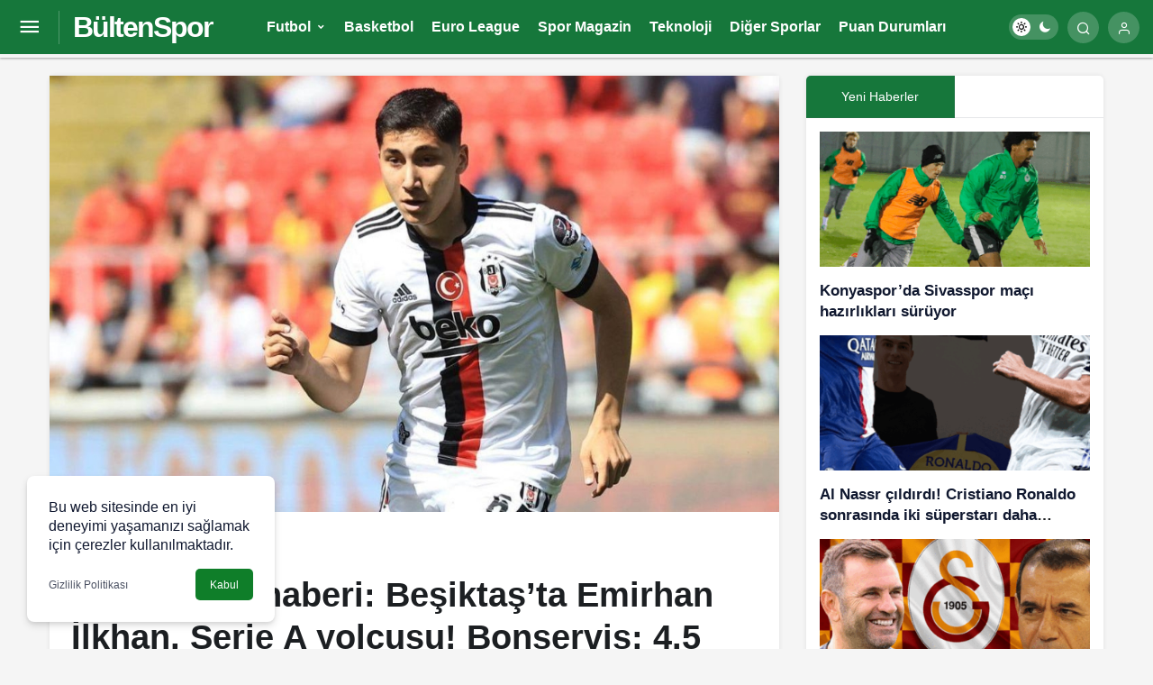

--- FILE ---
content_type: text/html; charset=UTF-8
request_url: https://bultenspor.com/son-dakika-haberi-besiktasta-emirhan-ilkhan-serie-a-yolcusu-bonservis-4-5-milyon-euro/
body_size: 18121
content:
<!doctype html>
<html lang="tr" prefix="og: https://ogp.me/ns#">
<head><meta charset="UTF-8"><script>if(navigator.userAgent.match(/MSIE|Internet Explorer/i)||navigator.userAgent.match(/Trident\/7\..*?rv:11/i)){var href=document.location.href;if(!href.match(/[?&]nowprocket/)){if(href.indexOf("?")==-1){if(href.indexOf("#")==-1){document.location.href=href+"?nowprocket=1"}else{document.location.href=href.replace("#","?nowprocket=1#")}}else{if(href.indexOf("#")==-1){document.location.href=href+"&nowprocket=1"}else{document.location.href=href.replace("#","&nowprocket=1#")}}}}</script><script>class RocketLazyLoadScripts{constructor(){this.triggerEvents=["keydown","mousedown","mousemove","touchmove","touchstart","touchend","wheel"],this.userEventHandler=this._triggerListener.bind(this),this.touchStartHandler=this._onTouchStart.bind(this),this.touchMoveHandler=this._onTouchMove.bind(this),this.touchEndHandler=this._onTouchEnd.bind(this),this.clickHandler=this._onClick.bind(this),this.interceptedClicks=[],window.addEventListener("pageshow",(e=>{this.persisted=e.persisted})),window.addEventListener("DOMContentLoaded",(()=>{this._preconnect3rdParties()})),this.delayedScripts={normal:[],async:[],defer:[]},this.allJQueries=[]}_addUserInteractionListener(e){document.hidden?e._triggerListener():(this.triggerEvents.forEach((t=>window.addEventListener(t,e.userEventHandler,{passive:!0}))),window.addEventListener("touchstart",e.touchStartHandler,{passive:!0}),window.addEventListener("mousedown",e.touchStartHandler),document.addEventListener("visibilitychange",e.userEventHandler))}_removeUserInteractionListener(){this.triggerEvents.forEach((e=>window.removeEventListener(e,this.userEventHandler,{passive:!0}))),document.removeEventListener("visibilitychange",this.userEventHandler)}_onTouchStart(e){"HTML"!==e.target.tagName&&(window.addEventListener("touchend",this.touchEndHandler),window.addEventListener("mouseup",this.touchEndHandler),window.addEventListener("touchmove",this.touchMoveHandler,{passive:!0}),window.addEventListener("mousemove",this.touchMoveHandler),e.target.addEventListener("click",this.clickHandler),this._renameDOMAttribute(e.target,"onclick","rocket-onclick"))}_onTouchMove(e){window.removeEventListener("touchend",this.touchEndHandler),window.removeEventListener("mouseup",this.touchEndHandler),window.removeEventListener("touchmove",this.touchMoveHandler,{passive:!0}),window.removeEventListener("mousemove",this.touchMoveHandler),e.target.removeEventListener("click",this.clickHandler),this._renameDOMAttribute(e.target,"rocket-onclick","onclick")}_onTouchEnd(e){window.removeEventListener("touchend",this.touchEndHandler),window.removeEventListener("mouseup",this.touchEndHandler),window.removeEventListener("touchmove",this.touchMoveHandler,{passive:!0}),window.removeEventListener("mousemove",this.touchMoveHandler)}_onClick(e){e.target.removeEventListener("click",this.clickHandler),this._renameDOMAttribute(e.target,"rocket-onclick","onclick"),this.interceptedClicks.push(e),e.preventDefault(),e.stopPropagation(),e.stopImmediatePropagation()}_replayClicks(){window.removeEventListener("touchstart",this.touchStartHandler,{passive:!0}),window.removeEventListener("mousedown",this.touchStartHandler),this.interceptedClicks.forEach((e=>{e.target.dispatchEvent(new MouseEvent("click",{view:e.view,bubbles:!0,cancelable:!0}))}))}_renameDOMAttribute(e,t,n){e.hasAttribute&&e.hasAttribute(t)&&(event.target.setAttribute(n,event.target.getAttribute(t)),event.target.removeAttribute(t))}_triggerListener(){this._removeUserInteractionListener(this),"loading"===document.readyState?document.addEventListener("DOMContentLoaded",this._loadEverythingNow.bind(this)):this._loadEverythingNow()}_preconnect3rdParties(){let e=[];document.querySelectorAll("script[type=rocketlazyloadscript]").forEach((t=>{if(t.hasAttribute("src")){const n=new URL(t.src).origin;n!==location.origin&&e.push({src:n,crossOrigin:t.crossOrigin||"module"===t.getAttribute("data-rocket-type")})}})),e=[...new Map(e.map((e=>[JSON.stringify(e),e]))).values()],this._batchInjectResourceHints(e,"preconnect")}async _loadEverythingNow(){this.lastBreath=Date.now(),this._delayEventListeners(),this._delayJQueryReady(this),this._handleDocumentWrite(),this._registerAllDelayedScripts(),this._preloadAllScripts(),await this._loadScriptsFromList(this.delayedScripts.normal),await this._loadScriptsFromList(this.delayedScripts.defer),await this._loadScriptsFromList(this.delayedScripts.async);try{await this._triggerDOMContentLoaded(),await this._triggerWindowLoad()}catch(e){}window.dispatchEvent(new Event("rocket-allScriptsLoaded")),this._replayClicks()}_registerAllDelayedScripts(){document.querySelectorAll("script[type=rocketlazyloadscript]").forEach((e=>{e.hasAttribute("src")?e.hasAttribute("async")&&!1!==e.async?this.delayedScripts.async.push(e):e.hasAttribute("defer")&&!1!==e.defer||"module"===e.getAttribute("data-rocket-type")?this.delayedScripts.defer.push(e):this.delayedScripts.normal.push(e):this.delayedScripts.normal.push(e)}))}async _transformScript(e){return await this._littleBreath(),new Promise((t=>{const n=document.createElement("script");[...e.attributes].forEach((e=>{let t=e.nodeName;"type"!==t&&("data-rocket-type"===t&&(t="type"),n.setAttribute(t,e.nodeValue))})),e.hasAttribute("src")?(n.addEventListener("load",t),n.addEventListener("error",t)):(n.text=e.text,t());try{e.parentNode.replaceChild(n,e)}catch(e){t()}}))}async _loadScriptsFromList(e){const t=e.shift();return t?(await this._transformScript(t),this._loadScriptsFromList(e)):Promise.resolve()}_preloadAllScripts(){this._batchInjectResourceHints([...this.delayedScripts.normal,...this.delayedScripts.defer,...this.delayedScripts.async],"preload")}_batchInjectResourceHints(e,t){var n=document.createDocumentFragment();e.forEach((e=>{if(e.src){const i=document.createElement("link");i.href=e.src,i.rel=t,"preconnect"!==t&&(i.as="script"),e.getAttribute&&"module"===e.getAttribute("data-rocket-type")&&(i.crossOrigin=!0),e.crossOrigin&&(i.crossOrigin=e.crossOrigin),n.appendChild(i)}})),document.head.appendChild(n)}_delayEventListeners(){let e={};function t(t,n){!function(t){function n(n){return e[t].eventsToRewrite.indexOf(n)>=0?"rocket-"+n:n}e[t]||(e[t]={originalFunctions:{add:t.addEventListener,remove:t.removeEventListener},eventsToRewrite:[]},t.addEventListener=function(){arguments[0]=n(arguments[0]),e[t].originalFunctions.add.apply(t,arguments)},t.removeEventListener=function(){arguments[0]=n(arguments[0]),e[t].originalFunctions.remove.apply(t,arguments)})}(t),e[t].eventsToRewrite.push(n)}function n(e,t){let n=e[t];Object.defineProperty(e,t,{get:()=>n||function(){},set(i){e["rocket"+t]=n=i}})}t(document,"DOMContentLoaded"),t(window,"DOMContentLoaded"),t(window,"load"),t(window,"pageshow"),t(document,"readystatechange"),n(document,"onreadystatechange"),n(window,"onload"),n(window,"onpageshow")}_delayJQueryReady(e){let t=window.jQuery;Object.defineProperty(window,"jQuery",{get:()=>t,set(n){if(n&&n.fn&&!e.allJQueries.includes(n)){n.fn.ready=n.fn.init.prototype.ready=function(t){e.domReadyFired?t.bind(document)(n):document.addEventListener("rocket-DOMContentLoaded",(()=>t.bind(document)(n)))};const t=n.fn.on;n.fn.on=n.fn.init.prototype.on=function(){if(this[0]===window){function e(e){return e.split(" ").map((e=>"load"===e||0===e.indexOf("load.")?"rocket-jquery-load":e)).join(" ")}"string"==typeof arguments[0]||arguments[0]instanceof String?arguments[0]=e(arguments[0]):"object"==typeof arguments[0]&&Object.keys(arguments[0]).forEach((t=>{delete Object.assign(arguments[0],{[e(t)]:arguments[0][t]})[t]}))}return t.apply(this,arguments),this},e.allJQueries.push(n)}t=n}})}async _triggerDOMContentLoaded(){this.domReadyFired=!0,await this._littleBreath(),document.dispatchEvent(new Event("rocket-DOMContentLoaded")),await this._littleBreath(),window.dispatchEvent(new Event("rocket-DOMContentLoaded")),await this._littleBreath(),document.dispatchEvent(new Event("rocket-readystatechange")),await this._littleBreath(),document.rocketonreadystatechange&&document.rocketonreadystatechange()}async _triggerWindowLoad(){await this._littleBreath(),window.dispatchEvent(new Event("rocket-load")),await this._littleBreath(),window.rocketonload&&window.rocketonload(),await this._littleBreath(),this.allJQueries.forEach((e=>e(window).trigger("rocket-jquery-load"))),await this._littleBreath();const e=new Event("rocket-pageshow");e.persisted=this.persisted,window.dispatchEvent(e),await this._littleBreath(),window.rocketonpageshow&&window.rocketonpageshow({persisted:this.persisted})}_handleDocumentWrite(){const e=new Map;document.write=document.writeln=function(t){const n=document.currentScript,i=document.createRange(),r=n.parentElement;let o=e.get(n);void 0===o&&(o=n.nextSibling,e.set(n,o));const s=document.createDocumentFragment();i.setStart(s,0),s.appendChild(i.createContextualFragment(t)),r.insertBefore(s,o)}}async _littleBreath(){Date.now()-this.lastBreath>45&&(await this._requestAnimFrame(),this.lastBreath=Date.now())}async _requestAnimFrame(){return document.hidden?new Promise((e=>setTimeout(e))):new Promise((e=>requestAnimationFrame(e)))}static run(){const e=new RocketLazyLoadScripts;e._addUserInteractionListener(e)}}RocketLazyLoadScripts.run();</script>
	
	<meta http-equiv="X-UA-Compatible" content="IE=edge">
	<meta name="viewport" content="width=device-width, initial-scale=1, minimum-scale=1">
	<link rel="profile" href="https://gmpg.org/xfn/11">
	<link rel='preload' as='style' href='https://bultenspor.com/wp-content/themes/kanews/assets/css/theme.min.css' />
<link rel='preload' as='style' href='https://bultenspor.com/wp-content/themes/kanews/assets/css/theme-single.min.css' />
<link rel='preload' as='font' href='https://bultenspor.com/wp-content/themes/kanews/assets/fonts/icomoon.woff' type='font/woff' crossorigin='anonymous' />

<!-- Search Engine Optimization by Rank Math PRO - https://rankmath.com/ -->
<title>Son dakika haberi: Beşiktaş&#039;ta Emirhan İlkhan, Serie A yolcusu! Bonservis: 4.5 milyon Euro - BültenSpor - Spor Dünyasının Bülteni</title>
<meta name="description" content="Kısa bir süre önce Beşiktaş &#039;la 3 yıllık yeni sözleşme imzalayan Emirhan İlkhan ile ilgili flaş bir son dakika gelişmesi meydana geldi. Önder ..."/>
<meta name="robots" content="follow, index, max-snippet:-1, max-video-preview:-1, max-image-preview:large"/>
<link rel="canonical" href="https://bultenspor.com/son-dakika-haberi-besiktasta-emirhan-ilkhan-serie-a-yolcusu-bonservis-4-5-milyon-euro/" />
<meta property="og:locale" content="tr_TR" />
<meta property="og:type" content="article" />
<meta property="og:title" content="Son dakika haberi: Beşiktaş&#039;ta Emirhan İlkhan, Serie A yolcusu! Bonservis: 4.5 milyon Euro - BültenSpor - Spor Dünyasının Bülteni" />
<meta property="og:description" content="Kısa bir süre önce Beşiktaş &#039;la 3 yıllık yeni sözleşme imzalayan Emirhan İlkhan ile ilgili flaş bir son dakika gelişmesi meydana geldi. Önder ..." />
<meta property="og:url" content="https://bultenspor.com/son-dakika-haberi-besiktasta-emirhan-ilkhan-serie-a-yolcusu-bonservis-4-5-milyon-euro/" />
<meta property="og:site_name" content="BültenSpor - Spor Dünyasının Bülteni" />
<meta property="article:section" content="Beşiktaş" />
<meta property="og:image" content="https://bultenspor.com/wp-content/uploads/2022/07/son-dakika-haberi-besiktasta-emirhan-ilkhan-serie-a-yolcusu-bonservis-45-milyon-euro-nubZvyNR.jpg" />
<meta property="og:image:secure_url" content="https://bultenspor.com/wp-content/uploads/2022/07/son-dakika-haberi-besiktasta-emirhan-ilkhan-serie-a-yolcusu-bonservis-45-milyon-euro-nubZvyNR.jpg" />
<meta property="og:image:width" content="1080" />
<meta property="og:image:height" content="645" />
<meta property="og:image:alt" content="Son dakika haberi: Beşiktaş&#8217;ta Emirhan İlkhan, Serie A yolcusu! Bonservis: 4.5 milyon Euro" />
<meta property="og:image:type" content="image/jpeg" />
<meta property="article:published_time" content="2022-07-29T19:21:02+00:00" />
<meta name="twitter:card" content="summary_large_image" />
<meta name="twitter:title" content="Son dakika haberi: Beşiktaş&#039;ta Emirhan İlkhan, Serie A yolcusu! Bonservis: 4.5 milyon Euro - BültenSpor - Spor Dünyasının Bülteni" />
<meta name="twitter:description" content="Kısa bir süre önce Beşiktaş &#039;la 3 yıllık yeni sözleşme imzalayan Emirhan İlkhan ile ilgili flaş bir son dakika gelişmesi meydana geldi. Önder ..." />
<meta name="twitter:image" content="https://bultenspor.com/wp-content/uploads/2022/07/son-dakika-haberi-besiktasta-emirhan-ilkhan-serie-a-yolcusu-bonservis-45-milyon-euro-nubZvyNR.jpg" />
<meta name="twitter:label1" content="Written by" />
<meta name="twitter:data1" content="Bülten SPOR" />
<meta name="twitter:label2" content="Time to read" />
<meta name="twitter:data2" content="1 dakika" />
<script type="application/ld+json" class="rank-math-schema-pro">{"@context":"https://schema.org","@graph":[{"@type":["Person","Organization"],"@id":"https://bultenspor.com/#person","name":"B\u00fcltenSpor - Spor D\u00fcnyas\u0131n\u0131n B\u00fclteni"},{"@type":"WebSite","@id":"https://bultenspor.com/#website","url":"https://bultenspor.com","name":"B\u00fcltenSpor - Spor D\u00fcnyas\u0131n\u0131n B\u00fclteni","publisher":{"@id":"https://bultenspor.com/#person"},"inLanguage":"tr"},{"@type":"ImageObject","@id":"https://bultenspor.com/wp-content/uploads/2022/07/son-dakika-haberi-besiktasta-emirhan-ilkhan-serie-a-yolcusu-bonservis-45-milyon-euro-nubZvyNR.jpg","url":"https://bultenspor.com/wp-content/uploads/2022/07/son-dakika-haberi-besiktasta-emirhan-ilkhan-serie-a-yolcusu-bonservis-45-milyon-euro-nubZvyNR.jpg","width":"1080","height":"645","inLanguage":"tr"},{"@type":"WebPage","@id":"https://bultenspor.com/son-dakika-haberi-besiktasta-emirhan-ilkhan-serie-a-yolcusu-bonservis-4-5-milyon-euro/#webpage","url":"https://bultenspor.com/son-dakika-haberi-besiktasta-emirhan-ilkhan-serie-a-yolcusu-bonservis-4-5-milyon-euro/","name":"Son dakika haberi: Be\u015fikta\u015f&#039;ta Emirhan \u0130lkhan, Serie A yolcusu! Bonservis: 4.5 milyon Euro - B\u00fcltenSpor - Spor D\u00fcnyas\u0131n\u0131n B\u00fclteni","datePublished":"2022-07-29T19:21:02+00:00","dateModified":"2022-07-29T19:21:02+00:00","isPartOf":{"@id":"https://bultenspor.com/#website"},"primaryImageOfPage":{"@id":"https://bultenspor.com/wp-content/uploads/2022/07/son-dakika-haberi-besiktasta-emirhan-ilkhan-serie-a-yolcusu-bonservis-45-milyon-euro-nubZvyNR.jpg"},"inLanguage":"tr"},{"@type":"Person","@id":"https://bultenspor.com/son-dakika-haberi-besiktasta-emirhan-ilkhan-serie-a-yolcusu-bonservis-4-5-milyon-euro/#author","name":"B\u00fclten SPOR","image":{"@type":"ImageObject","@id":"https://bultenspor.com/wp-content/uploads/2022/07/bulten-spor_avatar-96x96.png","url":"https://bultenspor.com/wp-content/uploads/2022/07/bulten-spor_avatar-96x96.png","caption":"B\u00fclten SPOR","inLanguage":"tr"},"sameAs":["https://bultenspor.com"]},{"@type":"BlogPosting","headline":"Son dakika haberi: Be\u015fikta\u015f&#039;ta Emirhan \u0130lkhan, Serie A yolcusu! Bonservis: 4.5 milyon Euro - B\u00fcltenSpor","datePublished":"2022-07-29T19:21:02+00:00","dateModified":"2022-07-29T19:21:02+00:00","articleSection":"Be\u015fikta\u015f","author":{"@id":"https://bultenspor.com/son-dakika-haberi-besiktasta-emirhan-ilkhan-serie-a-yolcusu-bonservis-4-5-milyon-euro/#author","name":"B\u00fclten SPOR"},"publisher":{"@id":"https://bultenspor.com/#person"},"description":"K\u0131sa bir s\u00fcre \u00f6nce Be\u015fikta\u015f &#039;la 3 y\u0131ll\u0131k yeni s\u00f6zle\u015fme imzalayan Emirhan \u0130lkhan ile ilgili fla\u015f bir son dakika geli\u015fmesi meydana geldi. \u00d6nder ...","name":"Son dakika haberi: Be\u015fikta\u015f&#039;ta Emirhan \u0130lkhan, Serie A yolcusu! Bonservis: 4.5 milyon Euro - B\u00fcltenSpor","@id":"https://bultenspor.com/son-dakika-haberi-besiktasta-emirhan-ilkhan-serie-a-yolcusu-bonservis-4-5-milyon-euro/#richSnippet","isPartOf":{"@id":"https://bultenspor.com/son-dakika-haberi-besiktasta-emirhan-ilkhan-serie-a-yolcusu-bonservis-4-5-milyon-euro/#webpage"},"image":{"@id":"https://bultenspor.com/wp-content/uploads/2022/07/son-dakika-haberi-besiktasta-emirhan-ilkhan-serie-a-yolcusu-bonservis-45-milyon-euro-nubZvyNR.jpg"},"inLanguage":"tr","mainEntityOfPage":{"@id":"https://bultenspor.com/son-dakika-haberi-besiktasta-emirhan-ilkhan-serie-a-yolcusu-bonservis-4-5-milyon-euro/#webpage"}}]}</script>
<!-- /Rank Math WordPress SEO eklentisi -->

<link rel='dns-prefetch' href='//maxcdn.bootstrapcdn.com' />
<link rel='dns-prefetch' href='//platform.twitter.com' />
<link rel='dns-prefetch' href='//s3.amazonaws.com' />
<link rel='dns-prefetch' href='//ajax.googleapis.com' />
<link rel='dns-prefetch' href='//cdnjs.cloudflare.com' />
<link rel='dns-prefetch' href='//netdna.bootstrapcdn.com' />
<link rel='dns-prefetch' href='//connect.facebook.net' />
<link rel='dns-prefetch' href='//www.google-analytics.com' />
<link rel='dns-prefetch' href='//maps.google.com' />
<link rel='dns-prefetch' href='//fonts.googleapis.com' />
<link rel='dns-prefetch' href='//fonts.gstatic.com' />
<link rel='dns-prefetch' href='//apis.google.com' />
<link rel='dns-prefetch' href='//www.googletagmanager.com' />
<link rel='dns-prefetch' href='//ad.doubleclick.net' />
<link rel='dns-prefetch' href='//googleads.g.doubleclick.net' />
<link rel='dns-prefetch' href='//stats.g.doubleclick.net' />
<link rel='dns-prefetch' href='//cm.g.doubleclick.net' />
<link rel='dns-prefetch' href='//adservice.google.com' />
<link rel='dns-prefetch' href='//pagead2.googlesyndication.com' />
<link rel='dns-prefetch' href='//tpc.googlesyndication.com' />
<link rel='dns-prefetch' href='//s.gravatar.com' />

<link rel="alternate" type="application/rss+xml" title="BültenSpor - Spor Dünyasının Bülteni &raquo; akışı" href="https://bultenspor.com/feed/" />
<link rel="alternate" type="application/rss+xml" title="BültenSpor - Spor Dünyasının Bülteni &raquo; yorum akışı" href="https://bultenspor.com/comments/feed/" />
<link rel="alternate" type="application/rss+xml" title="BültenSpor - Spor Dünyasının Bülteni &raquo; Son dakika haberi: Beşiktaş&#8217;ta Emirhan İlkhan, Serie A yolcusu! Bonservis: 4.5 milyon Euro yorum akışı" href="https://bultenspor.com/son-dakika-haberi-besiktasta-emirhan-ilkhan-serie-a-yolcusu-bonservis-4-5-milyon-euro/feed/" />
<link rel="alternate" title="oEmbed (JSON)" type="application/json+oembed" href="https://bultenspor.com/wp-json/oembed/1.0/embed?url=https%3A%2F%2Fbultenspor.com%2Fson-dakika-haberi-besiktasta-emirhan-ilkhan-serie-a-yolcusu-bonservis-4-5-milyon-euro%2F" />
<link rel="alternate" title="oEmbed (XML)" type="text/xml+oembed" href="https://bultenspor.com/wp-json/oembed/1.0/embed?url=https%3A%2F%2Fbultenspor.com%2Fson-dakika-haberi-besiktasta-emirhan-ilkhan-serie-a-yolcusu-bonservis-4-5-milyon-euro%2F&#038;format=xml" />
<style id='wp-img-auto-sizes-contain-inline-css'>
img:is([sizes=auto i],[sizes^="auto," i]){contain-intrinsic-size:3000px 1500px}
/*# sourceURL=wp-img-auto-sizes-contain-inline-css */
</style>
<link rel='stylesheet' id='kanews-theme-css' href='https://bultenspor.com/wp-content/themes/kanews/assets/css/theme.min.css' media='all' />
<style id='kanews-theme-inline-css'>
 .kanews-post-thumb:before, .kanews-slider-wrapper:not(.slick-initialized):before, .kanews-slide-thumb:before{background-image:url()}body{font-family:"Roboto", sans-serif !important}@media (min-width:992px){.site-header .site-header-top, .site-header .site-header-top .site-row, .site-head-3 .site-navbar, .site-head-3 .site-navbar .navbar-row, .site-head-3 .site-navbar .site-navbar-nav>li{height:60px !important}.site-head-2, .{height:60px !important}.site-head-2 .site-navbar, .site-head-2 .site-navbar .navbar-row, .site-head-2 .site-navbar .site-navbar-nav>li{height:60px !important}.site-head-2 .site-navbar .site-navbar-nav>li>a{line-height:60px !important}}@media (min-width:992px){.kanews-article-title{}}@media (min-width:992px){.kanews-article-title+p{}}@media (min-width:992px){.kanews-article-meta{}}@media (min-width:992px){.kanews-article-content li, .kanews-article-content p, .kanews-article-content{}}@media (min-width:992px){.kanews-post-headline{}}:root{--wp--preset--color--primary:#16773b;--kan-theme-color:#16773b}
/*# sourceURL=kanews-theme-inline-css */
</style>
<link rel='stylesheet' id='kanews-dark-theme-css' href='https://bultenspor.com/wp-content/themes/kanews/assets/css/dark.min.css' media='all' />
<link rel='stylesheet' id='kanews-theme-single-css' href='https://bultenspor.com/wp-content/themes/kanews/assets/css/theme-single.min.css' media='all' />
<link rel="https://api.w.org/" href="https://bultenspor.com/wp-json/" /><link rel="alternate" title="JSON" type="application/json" href="https://bultenspor.com/wp-json/wp/v2/posts/10045" /><meta name="generator" content="WordPress 6.9" />
<link rel='shortlink' href='https://bultenspor.com/?p=10045' />
<meta http-equiv="refresh" content="300" /><style>
  .stories.snapgram .story > .item-link > .item-preview img {
    max-width: 80%;
    max-height: 80%;
    margin: 6px auto;
}
</style><!-- All in one Favicon 4.8 --><link rel="shortcut icon" href="https://bultenspor.com/wp-content/uploads/2022/07/android-chrome-512x512-1.png" />
<link rel="icon" href="https://bultenspor.com/wp-content/uploads/2022/07/android-chrome-512x512-1.png" type="image/gif"/>
<link rel="icon" href="https://bultenspor.com/wp-content/uploads/2022/07/android-chrome-512x512-1.png" type="image/png"/>
<link rel="apple-touch-icon-precomposed" href="https://bultenspor.com/wp-content/uploads/2022/07/android-chrome-512x512-1.png" />
<script id="kanews-schema-breadcrumb" type="application/ld+json">{
 "@context": "http://schema.org",
 "@type": "BreadcrumbList",
 "id": "https://bultenspor.com/son-dakika-haberi-besiktasta-emirhan-ilkhan-serie-a-yolcusu-bonservis-4-5-milyon-euro#breadcrumb",
 "itemListElement": [
 {
 "@type": "ListItem",
 "position": 1,
 "item": {
 "@id": "https://bultenspor.com",
 "name": "Haberler"
 }
 },
 {
 "@type": "ListItem",
 "position": 2,
 "item": {
 "@id": "https://bultenspor.com/futbol/besiktas/",
 "name": "Be\u015fikta\u015f"
 }
 },
 {
 "@type": "ListItem",
 "position": 3,
 "item": {
 "@id": "https://bultenspor.com/son-dakika-haberi-besiktasta-emirhan-ilkhan-serie-a-yolcusu-bonservis-4-5-milyon-euro/",
 "name": "Son dakika haberi: Be\u015fikta\u015f&#8217;ta Emirhan \u0130lkhan, Serie A yolcusu! Bonservis: 4.5 milyon Euro"
 }
 }
 ]
}</script><meta name="theme-color" content="#16773b" />
			<meta name="msapplication-navbutton-color" content="#16773b">
      <meta name="apple-mobile-web-app-status-bar-style" content="#16773b"><style id='global-styles-inline-css'>
:root{--wp--preset--aspect-ratio--square: 1;--wp--preset--aspect-ratio--4-3: 4/3;--wp--preset--aspect-ratio--3-4: 3/4;--wp--preset--aspect-ratio--3-2: 3/2;--wp--preset--aspect-ratio--2-3: 2/3;--wp--preset--aspect-ratio--16-9: 16/9;--wp--preset--aspect-ratio--9-16: 9/16;--wp--preset--color--black: #000000;--wp--preset--color--cyan-bluish-gray: #abb8c3;--wp--preset--color--white: #ffffff;--wp--preset--color--pale-pink: #f78da7;--wp--preset--color--vivid-red: #cf2e2e;--wp--preset--color--luminous-vivid-orange: #ff6900;--wp--preset--color--luminous-vivid-amber: #fcb900;--wp--preset--color--light-green-cyan: #7bdcb5;--wp--preset--color--vivid-green-cyan: #00d084;--wp--preset--color--pale-cyan-blue: #8ed1fc;--wp--preset--color--vivid-cyan-blue: #0693e3;--wp--preset--color--vivid-purple: #9b51e0;--wp--preset--gradient--vivid-cyan-blue-to-vivid-purple: linear-gradient(135deg,rgb(6,147,227) 0%,rgb(155,81,224) 100%);--wp--preset--gradient--light-green-cyan-to-vivid-green-cyan: linear-gradient(135deg,rgb(122,220,180) 0%,rgb(0,208,130) 100%);--wp--preset--gradient--luminous-vivid-amber-to-luminous-vivid-orange: linear-gradient(135deg,rgb(252,185,0) 0%,rgb(255,105,0) 100%);--wp--preset--gradient--luminous-vivid-orange-to-vivid-red: linear-gradient(135deg,rgb(255,105,0) 0%,rgb(207,46,46) 100%);--wp--preset--gradient--very-light-gray-to-cyan-bluish-gray: linear-gradient(135deg,rgb(238,238,238) 0%,rgb(169,184,195) 100%);--wp--preset--gradient--cool-to-warm-spectrum: linear-gradient(135deg,rgb(74,234,220) 0%,rgb(151,120,209) 20%,rgb(207,42,186) 40%,rgb(238,44,130) 60%,rgb(251,105,98) 80%,rgb(254,248,76) 100%);--wp--preset--gradient--blush-light-purple: linear-gradient(135deg,rgb(255,206,236) 0%,rgb(152,150,240) 100%);--wp--preset--gradient--blush-bordeaux: linear-gradient(135deg,rgb(254,205,165) 0%,rgb(254,45,45) 50%,rgb(107,0,62) 100%);--wp--preset--gradient--luminous-dusk: linear-gradient(135deg,rgb(255,203,112) 0%,rgb(199,81,192) 50%,rgb(65,88,208) 100%);--wp--preset--gradient--pale-ocean: linear-gradient(135deg,rgb(255,245,203) 0%,rgb(182,227,212) 50%,rgb(51,167,181) 100%);--wp--preset--gradient--electric-grass: linear-gradient(135deg,rgb(202,248,128) 0%,rgb(113,206,126) 100%);--wp--preset--gradient--midnight: linear-gradient(135deg,rgb(2,3,129) 0%,rgb(40,116,252) 100%);--wp--preset--font-size--small: 13px;--wp--preset--font-size--medium: 20px;--wp--preset--font-size--large: 36px;--wp--preset--font-size--x-large: 42px;--wp--preset--spacing--20: 0.44rem;--wp--preset--spacing--30: 0.67rem;--wp--preset--spacing--40: 1rem;--wp--preset--spacing--50: 1.5rem;--wp--preset--spacing--60: 2.25rem;--wp--preset--spacing--70: 3.38rem;--wp--preset--spacing--80: 5.06rem;--wp--preset--shadow--natural: 6px 6px 9px rgba(0, 0, 0, 0.2);--wp--preset--shadow--deep: 12px 12px 50px rgba(0, 0, 0, 0.4);--wp--preset--shadow--sharp: 6px 6px 0px rgba(0, 0, 0, 0.2);--wp--preset--shadow--outlined: 6px 6px 0px -3px rgb(255, 255, 255), 6px 6px rgb(0, 0, 0);--wp--preset--shadow--crisp: 6px 6px 0px rgb(0, 0, 0);}:where(.is-layout-flex){gap: 0.5em;}:where(.is-layout-grid){gap: 0.5em;}body .is-layout-flex{display: flex;}.is-layout-flex{flex-wrap: wrap;align-items: center;}.is-layout-flex > :is(*, div){margin: 0;}body .is-layout-grid{display: grid;}.is-layout-grid > :is(*, div){margin: 0;}:where(.wp-block-columns.is-layout-flex){gap: 2em;}:where(.wp-block-columns.is-layout-grid){gap: 2em;}:where(.wp-block-post-template.is-layout-flex){gap: 1.25em;}:where(.wp-block-post-template.is-layout-grid){gap: 1.25em;}.has-black-color{color: var(--wp--preset--color--black) !important;}.has-cyan-bluish-gray-color{color: var(--wp--preset--color--cyan-bluish-gray) !important;}.has-white-color{color: var(--wp--preset--color--white) !important;}.has-pale-pink-color{color: var(--wp--preset--color--pale-pink) !important;}.has-vivid-red-color{color: var(--wp--preset--color--vivid-red) !important;}.has-luminous-vivid-orange-color{color: var(--wp--preset--color--luminous-vivid-orange) !important;}.has-luminous-vivid-amber-color{color: var(--wp--preset--color--luminous-vivid-amber) !important;}.has-light-green-cyan-color{color: var(--wp--preset--color--light-green-cyan) !important;}.has-vivid-green-cyan-color{color: var(--wp--preset--color--vivid-green-cyan) !important;}.has-pale-cyan-blue-color{color: var(--wp--preset--color--pale-cyan-blue) !important;}.has-vivid-cyan-blue-color{color: var(--wp--preset--color--vivid-cyan-blue) !important;}.has-vivid-purple-color{color: var(--wp--preset--color--vivid-purple) !important;}.has-black-background-color{background-color: var(--wp--preset--color--black) !important;}.has-cyan-bluish-gray-background-color{background-color: var(--wp--preset--color--cyan-bluish-gray) !important;}.has-white-background-color{background-color: var(--wp--preset--color--white) !important;}.has-pale-pink-background-color{background-color: var(--wp--preset--color--pale-pink) !important;}.has-vivid-red-background-color{background-color: var(--wp--preset--color--vivid-red) !important;}.has-luminous-vivid-orange-background-color{background-color: var(--wp--preset--color--luminous-vivid-orange) !important;}.has-luminous-vivid-amber-background-color{background-color: var(--wp--preset--color--luminous-vivid-amber) !important;}.has-light-green-cyan-background-color{background-color: var(--wp--preset--color--light-green-cyan) !important;}.has-vivid-green-cyan-background-color{background-color: var(--wp--preset--color--vivid-green-cyan) !important;}.has-pale-cyan-blue-background-color{background-color: var(--wp--preset--color--pale-cyan-blue) !important;}.has-vivid-cyan-blue-background-color{background-color: var(--wp--preset--color--vivid-cyan-blue) !important;}.has-vivid-purple-background-color{background-color: var(--wp--preset--color--vivid-purple) !important;}.has-black-border-color{border-color: var(--wp--preset--color--black) !important;}.has-cyan-bluish-gray-border-color{border-color: var(--wp--preset--color--cyan-bluish-gray) !important;}.has-white-border-color{border-color: var(--wp--preset--color--white) !important;}.has-pale-pink-border-color{border-color: var(--wp--preset--color--pale-pink) !important;}.has-vivid-red-border-color{border-color: var(--wp--preset--color--vivid-red) !important;}.has-luminous-vivid-orange-border-color{border-color: var(--wp--preset--color--luminous-vivid-orange) !important;}.has-luminous-vivid-amber-border-color{border-color: var(--wp--preset--color--luminous-vivid-amber) !important;}.has-light-green-cyan-border-color{border-color: var(--wp--preset--color--light-green-cyan) !important;}.has-vivid-green-cyan-border-color{border-color: var(--wp--preset--color--vivid-green-cyan) !important;}.has-pale-cyan-blue-border-color{border-color: var(--wp--preset--color--pale-cyan-blue) !important;}.has-vivid-cyan-blue-border-color{border-color: var(--wp--preset--color--vivid-cyan-blue) !important;}.has-vivid-purple-border-color{border-color: var(--wp--preset--color--vivid-purple) !important;}.has-vivid-cyan-blue-to-vivid-purple-gradient-background{background: var(--wp--preset--gradient--vivid-cyan-blue-to-vivid-purple) !important;}.has-light-green-cyan-to-vivid-green-cyan-gradient-background{background: var(--wp--preset--gradient--light-green-cyan-to-vivid-green-cyan) !important;}.has-luminous-vivid-amber-to-luminous-vivid-orange-gradient-background{background: var(--wp--preset--gradient--luminous-vivid-amber-to-luminous-vivid-orange) !important;}.has-luminous-vivid-orange-to-vivid-red-gradient-background{background: var(--wp--preset--gradient--luminous-vivid-orange-to-vivid-red) !important;}.has-very-light-gray-to-cyan-bluish-gray-gradient-background{background: var(--wp--preset--gradient--very-light-gray-to-cyan-bluish-gray) !important;}.has-cool-to-warm-spectrum-gradient-background{background: var(--wp--preset--gradient--cool-to-warm-spectrum) !important;}.has-blush-light-purple-gradient-background{background: var(--wp--preset--gradient--blush-light-purple) !important;}.has-blush-bordeaux-gradient-background{background: var(--wp--preset--gradient--blush-bordeaux) !important;}.has-luminous-dusk-gradient-background{background: var(--wp--preset--gradient--luminous-dusk) !important;}.has-pale-ocean-gradient-background{background: var(--wp--preset--gradient--pale-ocean) !important;}.has-electric-grass-gradient-background{background: var(--wp--preset--gradient--electric-grass) !important;}.has-midnight-gradient-background{background: var(--wp--preset--gradient--midnight) !important;}.has-small-font-size{font-size: var(--wp--preset--font-size--small) !important;}.has-medium-font-size{font-size: var(--wp--preset--font-size--medium) !important;}.has-large-font-size{font-size: var(--wp--preset--font-size--large) !important;}.has-x-large-font-size{font-size: var(--wp--preset--font-size--x-large) !important;}
/*# sourceURL=global-styles-inline-css */
</style>
</head>

<body class="wp-singular post-template-default single single-post postid-10045 single-format-standard wp-theme-kanews css-transitions-only-after-page-load kanews-theme-by-kanthemes light-mode category-28 single-layout-box">

	<div id="page" class="site-wrapper">
					<div class="site-head site-head-2 ">

  <header id="header" class="site-header">

    <div class="site-header-wrapper  site-navbar-wrapper-fixed">
                          
      <div class="site-header-top">
        <div class="container-fluid">
          <div class="row site-row justify-content-between align-items-center">

            <div class="col-auto">
              <div class="site-header-top-left d-flex align-items-center">
                <button aria-label="Menü" class="site-mobil-menu-btn hidden-desktop" data-toggle="site-mobile-menu"><i class="icon-menu icon-3x"></i></button>
                <button class="site-drawer-menu-btn hidden-mobile" aria-label="Menüyü Aç" data-toggle="site-menu-block"><i class="icon-menu icon-3x"></i></button>                <div class="site-header-logo"><a class="site-logo-text" href="https://bultenspor.com" title="BültenSpor">BültenSpor</a></div>              </div>
            </div>

            <nav id="navbar" class="site-navbar hidden-mobile">
              <div class="container">
                <div class="navbar-row">
                                    <ul id="menu-buyuk-menu" class="site-navbar-nav"><li id="menu-item-374" class="menu-item menu-item-type-taxonomy menu-item-object-category current-post-ancestor menu-item-has-children menu-item-374"><a href="https://bultenspor.com/futbol/">Futbol</a>
<ul class="sub-menu">
	<li id="menu-item-382" class="menu-item menu-item-type-taxonomy menu-item-object-category menu-item-382"><a href="https://bultenspor.com/futbol/super-lig/">Süper Lig</a></li>
	<li id="menu-item-375" class="menu-item menu-item-type-taxonomy menu-item-object-category menu-item-375"><a href="https://bultenspor.com/futbol/1-lig/">1. Lig</a></li>
	<li id="menu-item-376" class="menu-item menu-item-type-taxonomy menu-item-object-category menu-item-376"><a href="https://bultenspor.com/futbol/2-lig/">2. Lig</a></li>
	<li id="menu-item-377" class="menu-item menu-item-type-taxonomy menu-item-object-category menu-item-377"><a href="https://bultenspor.com/futbol/3-lig/">3. Lig</a></li>
	<li id="menu-item-381" class="menu-item menu-item-type-taxonomy menu-item-object-category menu-item-381"><a href="https://bultenspor.com/futbol/milli-takim/">Milli Takım</a></li>
	<li id="menu-item-378" class="menu-item menu-item-type-taxonomy menu-item-object-category current-post-ancestor current-menu-parent current-post-parent menu-item-378"><a href="https://bultenspor.com/futbol/besiktas/">Beşiktaş</a></li>
	<li id="menu-item-379" class="menu-item menu-item-type-taxonomy menu-item-object-category menu-item-379"><a href="https://bultenspor.com/futbol/fenerbahce/">Fenerbahçe</a></li>
	<li id="menu-item-380" class="menu-item menu-item-type-taxonomy menu-item-object-category menu-item-380"><a href="https://bultenspor.com/futbol/galatasaray/">Galatasaray</a></li>
	<li id="menu-item-383" class="menu-item menu-item-type-taxonomy menu-item-object-category menu-item-383"><a href="https://bultenspor.com/futbol/trabzonspor/">Trabzonspor</a></li>
	<li id="menu-item-384" class="menu-item menu-item-type-taxonomy menu-item-object-category menu-item-384"><a href="https://bultenspor.com/futbol/transfer/">Transfer</a></li>
</ul>
</li>
<li id="menu-item-372" class="menu-item menu-item-type-taxonomy menu-item-object-category menu-item-372"><a href="https://bultenspor.com/basketbol/">Basketbol</a></li>
<li id="menu-item-373" class="menu-item menu-item-type-taxonomy menu-item-object-category menu-item-373"><a href="https://bultenspor.com/euro-league/">Euro League</a></li>
<li id="menu-item-385" class="menu-item menu-item-type-taxonomy menu-item-object-category menu-item-385"><a href="https://bultenspor.com/spor-magazin/">Spor Magazin</a></li>
<li id="menu-item-386" class="menu-item menu-item-type-taxonomy menu-item-object-category menu-item-386"><a href="https://bultenspor.com/teknoloji/">Teknoloji</a></li>
<li id="menu-item-410" class="menu-item menu-item-type-taxonomy menu-item-object-category menu-item-410"><a href="https://bultenspor.com/diger-sporlar/">Diğer Sporlar</a></li>
<li id="menu-item-347" class="menu-item menu-item-type-post_type menu-item-object-page menu-item-347"><a href="https://bultenspor.com/puan-durumlari/">Puan Durumları</a></li>
</ul>                  
                </div>
              </div>
            </nav>

            <div class="col-auto">
              <div class="site-header-top-right align-items-center">
                <div class="hidden-mobile"><div class="kanews-mode-change" tabindex="0" role="switch" aria-label="Mod Değiştir" aria-checked="false"><div class="kanews-switch-button" aria-hidden="true"><div class="kanews-switch" aria-hidden="true"></div></div></div></div>
                                                                  <div id="site-header-search" class="kanews-ajax-search-wrapper "> <button aria-label="Arama Yap" class="header-btn-icon" data-toggle="site-header-search-wrapper"><i class="icon-search"></i></button>
		<div id="site-header-search-wrapper" class="is-hidden"><form role="search" method="get" class="site-header-search-form" action="https://bultenspor.com/">
		<input class="kanews-ajax-search" type="text" placeholder="Aramak istediğiniz kelimeyi yazın.." value="" name="s" />
		<button aria-label="Arama Yap type="submit"><span class="icon-search icon-2x"></span></button><p>Aradığınız kelimeyi yazın ve entera basın, kapatmak için esc butonuna tıklayın.</p>
		<div id="kanews-loader"></div></form><div class="kanews-popup-close-btn search-close-btn"><i class="icon-close"></i></div></div></div>                                                <button data-toggle="kanews-modal-login" aria-label="Giriş Yap" class="header-btn-icon"><i class="icon-user"></i></button>                              </div>
            </div>

          </div>
        </div>
      </div>
      
            <div id="site-menu-block"><div class="container"><div class="row"><ul id="menu-buyuk-menu-1" class="site-menu-block"><li class="menu-item menu-item-type-taxonomy menu-item-object-category current-post-ancestor menu-item-has-children menu-item-374"><a href="https://bultenspor.com/futbol/">Futbol</a>
<ul class="sub-menu">
	<li class="menu-item menu-item-type-taxonomy menu-item-object-category menu-item-382"><a href="https://bultenspor.com/futbol/super-lig/">Süper Lig</a></li>
	<li class="menu-item menu-item-type-taxonomy menu-item-object-category menu-item-375"><a href="https://bultenspor.com/futbol/1-lig/">1. Lig</a></li>
	<li class="menu-item menu-item-type-taxonomy menu-item-object-category menu-item-376"><a href="https://bultenspor.com/futbol/2-lig/">2. Lig</a></li>
	<li class="menu-item menu-item-type-taxonomy menu-item-object-category menu-item-377"><a href="https://bultenspor.com/futbol/3-lig/">3. Lig</a></li>
	<li class="menu-item menu-item-type-taxonomy menu-item-object-category menu-item-381"><a href="https://bultenspor.com/futbol/milli-takim/">Milli Takım</a></li>
	<li class="menu-item menu-item-type-taxonomy menu-item-object-category current-post-ancestor current-menu-parent current-post-parent menu-item-378"><a href="https://bultenspor.com/futbol/besiktas/">Beşiktaş</a></li>
	<li class="menu-item menu-item-type-taxonomy menu-item-object-category menu-item-379"><a href="https://bultenspor.com/futbol/fenerbahce/">Fenerbahçe</a></li>
	<li class="menu-item menu-item-type-taxonomy menu-item-object-category menu-item-380"><a href="https://bultenspor.com/futbol/galatasaray/">Galatasaray</a></li>
	<li class="menu-item menu-item-type-taxonomy menu-item-object-category menu-item-383"><a href="https://bultenspor.com/futbol/trabzonspor/">Trabzonspor</a></li>
	<li class="menu-item menu-item-type-taxonomy menu-item-object-category menu-item-384"><a href="https://bultenspor.com/futbol/transfer/">Transfer</a></li>
</ul>
</li>
<li class="menu-item menu-item-type-taxonomy menu-item-object-category menu-item-372"><a href="https://bultenspor.com/basketbol/">Basketbol</a></li>
<li class="menu-item menu-item-type-taxonomy menu-item-object-category menu-item-373"><a href="https://bultenspor.com/euro-league/">Euro League</a></li>
<li class="menu-item menu-item-type-taxonomy menu-item-object-category menu-item-385"><a href="https://bultenspor.com/spor-magazin/">Spor Magazin</a></li>
<li class="menu-item menu-item-type-taxonomy menu-item-object-category menu-item-386"><a href="https://bultenspor.com/teknoloji/">Teknoloji</a></li>
<li class="menu-item menu-item-type-taxonomy menu-item-object-category menu-item-410"><a href="https://bultenspor.com/diger-sporlar/">Diğer Sporlar</a></li>
<li class="menu-item menu-item-type-post_type menu-item-object-page menu-item-347"><a href="https://bultenspor.com/puan-durumlari/">Puan Durumları</a></li>
</ul></div></div></div>    </div>

    

  </header>

</div>							<main id="main" class="site-main">
			<div class="container">
				<div class="row">
					<div class="site-main-wrapper">
						<div class="site-main-inner d-flex flex-wrap">
							
							<div class="d-flex flex-wrap">
<div class="col-12 col-lg-9 kanews-sticky kgs2 mb-1">
	<article id="post-10045" class="kanews-article kanews-section-box kanews-article-2 post-10045 post type-post status-publish format-standard has-post-thumbnail hentry category-besiktas">

    		      <div class="kanews-article-thumbnail">
							<img class="wp-post-image" src="https://bultenspor.com/wp-content/uploads/2022/07/son-dakika-haberi-besiktasta-emirhan-ilkhan-serie-a-yolcusu-bonservis-45-milyon-euro-nubZvyNR-1024x612.jpg" width="750" height="448" alt="featured"/>
							</div>
      
    	<div class="kanews-article-header">
									<div class='kanews-breadcrumb'><ol class='d-flex flex-wrap'><li><a class="kanews-label kanews-label-sm" href="https://bultenspor.com"><span>Haberler</span></a></li><li>
					<a class="kanews-label kanews-label-sm" href="https://bultenspor.com/futbol/besiktas/"><span>Beşiktaş</span></a>
				</li></ol></div>										<h1 class="kanews-article-title">Son dakika haberi: Beşiktaş&#8217;ta Emirhan İlkhan, Serie A yolcusu! Bonservis: 4.5 milyon Euro</h1>			
						<div class="kanews-article-meta">
			<div class="row justify-content-between align-items-center">
				<div class="kanews-article-meta-left col-12 col-lg">
					<a href="https://bultenspor.com/yazar/bultenspor/" class="kanews-article-meta-left-inner d-flex align-items-center">
																						<div class="kanews-post-author"><div class="author-avatar"><div class="author-avatar "><img alt='' src='[data-uri]' data-src='https://bultenspor.com/wp-content/uploads/2022/07/bulten-spor_avatar-48x48.png' data-srcset='https://bultenspor.com/wp-content/uploads/2022/07/bulten-spor_avatar-96x96.png 2x' class='kanews-lazy avatar avatar-48 photo' height='48' width='48' decoding='async'/></div></div></div>
																			<div class="kanews-article-meta-left-text">
																								<div class="kanews-post-author-name author vcard">Bülten SPOR</div>
																														<span class="posted-on"><time class="entry-date published updated" datetime="2022-07-29T19:21:02+00:00">29 Temmuz 2022, 19:21</time> tarihinde yayınlandı</span>													</div>
					</a>
				</div>
				<div class="kanews-article-meta-right col-12 col-lg-auto">
																														</div>
			</div>
		</div>
		
		
	</div>
    

	<div class="kanews-article-action">
		<div class="row justift-content-between align-items-center">
						<div class="kanews-article-action-left flex-wrap col-12 col-lg d-flex align-items-center">
									<a class="kanews-service-link googlenews" target="_blank" rel="nofollow noopener" title="Google News ile Abone Ol" href="https://news.google.com/publications/CAAqBwgKMN2Csgsw6p3JAw"></a>
															</div>
						
			<div class="kanews-article-action-right col-12 col-lg-auto">
				<div class="d-flex align-items-center flex-wrap">
					<div class="kanews-like-wrapper"><button class="kanews-like-button kanews-label kanews-like-button-10045" data-nonce="de6f990a5c" data-post-id="10045" data-iscomment="0" title="Beğen"><i class="icon-like-o"></i><span class="kanews-like-count">Beğen</span><span id="kanews-like-loader"></span></button></div>					<button class="kanews-add-bookmark" data-toggle="kanews-modal-login" title="Favorilerime Ekle"><i class="icon-bookmark-o"></i></button>																<div class="kanews-article-assets">
							<ul class="d-flex">
								<li><a title="Yorum Yap" href="#respond"><i class="icon-comment"></i></a></li>
								<li><a title="Yazıyı Büyült" class="increase-text" onclick="doSomething()">A+</a></li>
								<li><a title="Yazıyı Küçült" class="decrease-text" onclick="doSomething()">A-</a></li>
							</ul>
						</div>
																		<div style="cursor:pointer" class="kanews-label" data-toggle="kanews-popup-share-10045"><i class="icon-share"></i> Paylaş</div>
		<div id="kanews-popup-share-10045" class="kanews-popup">
			<div class="kanews-popup-close" data-toggle="kanews-popup-share-10045"></div>
			<div class="kanews-popup-content">
			<div class="kanews-popup-close-btn" data-toggle="kanews-popup-share-10045"><i class="icon-close"></i></div>
				<h4 class="kanews-popup-title">Bu Yazıyı Paylaş</h4>
				<ul class="d-flex kanews-popup-share">
																									<li><a class="bg-facebook" rel="external noopener" target="_blank" href="//www.facebook.com/sharer/sharer.php?u=https://bultenspor.com/son-dakika-haberi-besiktasta-emirhan-ilkhan-serie-a-yolcusu-bonservis-4-5-milyon-euro/"><i class="icon-facebook"></i></a></li>
														
													
														
														
														
																															
															<li><a target="_blank" rel="external noopener" class="bg-twitter" href="//www.twitter.com/intent/tweet?text=Son dakika haberi: Beşiktaş&#8217;ta Emirhan İlkhan, Serie A yolcusu! Bonservis: 4.5 milyon Euro https://bultenspor.com/son-dakika-haberi-besiktasta-emirhan-ilkhan-serie-a-yolcusu-bonservis-4-5-milyon-euro/"><i class="icon-twitter"></i></a></li>
													
														
														
														
																															
													
															<li class="hidden-desktop"><a class="bg-whatsapp" href="whatsapp://send?text=https://bultenspor.com/son-dakika-haberi-besiktasta-emirhan-ilkhan-serie-a-yolcusu-bonservis-4-5-milyon-euro/"><i class="icon-whatsapp"></i></a></li>
								<li class="hidden-mobile"><a class="bg-whatsapp" href="https://api.whatsapp.com/send?text=Son dakika haberi: Beşiktaş&#8217;ta Emirhan İlkhan, Serie A yolcusu! Bonservis: 4.5 milyon Euro https://bultenspor.com/son-dakika-haberi-besiktasta-emirhan-ilkhan-serie-a-yolcusu-bonservis-4-5-milyon-euro/"><i class="icon-whatsapp"></i></a></li>
														
														
														
																															
													
														
														
														
															<li><a class="bg-dark kanews-native-share" title="Paylaş" onclick="doSomething()"><i class="icon-add"></i></a></li>
																</ul>
				<h6 class="kanews-popup-subtitle">veya linki kopyala</h6>
				<div class="kanews-copy-link">
					<input type="text" readonly="" id="input-url-10045" value="https://bultenspor.com/son-dakika-haberi-besiktasta-emirhan-ilkhan-serie-a-yolcusu-bonservis-4-5-milyon-euro/">
					<button class="kanews-label" role="tooltip" data-microtip-position="top" aria-label="Linki Kopyala" type="button" onclick="copy('input-url-10045')">Kopyala</button>
				</div>
			</div>
		</div>
																
				</div>
			</div>
		</div>
	</div>
	
          <div class="kanews-prev-post-link" hidden><a href="https://bultenspor.com/manuel-fernandesten-besiktas-itirafi/" rel="prev"></a></div>
    
		<div class="kanews-article-content entry-content">
      <div class="entry-content-wrapper"><div class="entry-content-inner"><p>Kısa bir süre önce  Beşiktaş &#8216;la 3 yıllık yeni sözleşme imzalayan Emirhan İlkhan ile ilgili flaş bir  son dakika  gelişmesi meydana geldi. Önder Karaveli döneminde bulduğu forma şansını iyi değerlendirerek A takım kadrosunda kendisine yer bulan 18 yaşındaki oyuncunun yeni rotası İtalya olmak üzere.</p>
<p><img decoding="async" src="https://assets.dogannet.tv/img/75/740x0/62e43215ae298be5948fe6d7" alt="62e43215ae298be5948fe6d7" title="Son dakika haberi: Beşiktaş&#039;ta Emirhan İlkhan, Serie A yolcusu! Bonservis: 4.5 milyon Euro 1"></p>
<p><strong>Geçtiğimiz sezon 30 maça çıkan ve 11 gol, 3 asistle oynayan Emirhan&#8217;ın güncel piyasa değeri 3 milyon Euro.</strong></p>
<p>A Spor&#8217;da yer alan habere göre; Serie A ekiplerinden Torino, genç yıldızı kadrosuna katmak için önemli bir mesafe kaydetti. Emirhan&#8217;ın sözleşmesinde bulunan &#8216;4.5 milyon Euro&#8217;ya serbest kalır&#8217; maddesindeki rakamı ödemeyi kabul eden İtalyan ekibinin Beşiktaş&#8217;ta resmi teklifini sunduğu aktarıldı. Transferde ufak pürüzlerin kaldığı ve resmi açıklamanın kısa süre içerisinde beklendiği ifade edildi.</p>
<p><img decoding="async" src="https://assets.dogannet.tv/img/75/740x0/62e43193ae298be59369050e" alt="62e43193ae298be59369050e" title="Son dakika haberi: Beşiktaş&#039;ta Emirhan İlkhan, Serie A yolcusu! Bonservis: 4.5 milyon Euro 2"></p>
<p><strong>Emirhan İlkhan, 17 Haziran’da başkan Ahmet Nur Çebi’nin de katıldığı törenle 3 yıllık yeni sözleşme imzalamıştı.</strong></p>
<p>Geçtiğimiz sezon çıktığı 30 maçta 11 gol, 3 asistle oynayan 18 yaşındaki oyuncu, 17 Haziran’da başkan Ahmet Nur Çebi’nin de katıldığı törende Siyah Beyazlılar ile yeni sözleşme imzalamıştı.</p>
<p>Güncel piyasa değeri 3 milyon Euro olan 1.75 boyundaki orta saha, U21  Milli Takım  formasını da 2 kez giydi.</p>
<p></p>
<p></p><div class="post-views content-post post-10045 entry-meta">
				<span class="post-views-icon dashicons dashicons-chart-bar"></span> <span class="post-views-label">Post Views:</span> <span class="post-views-count">206</span>
			</div></div></div>			<div class="kanews-reading-bar">
			<div class="js-bar"></div>
			<div class="container">
				<div class="d-flex flex-wrap justify-content-between">
					<div class="kanews-reading-bar-title truncate truncate-1">Son dakika haberi: Beşiktaş&#8217;ta Emirhan İlkhan, Serie A yolcusu! Bonservis: 4.5 milyon Euro</div>
					<div><a class="kanews-native-share" title="Paylaş" onclick="doSomething()"><i class="icon-share"></i></a></div>
				</div>
			</div>
		</div>
	    </div>

  </article>
        <div class="kanews-section-box" id="related-articles">
      <div class="kanews-section-heading kanews-section-flat-heading"><h4 class="kanews-section-headline"><span>Benzer Haberler</span></h4></div>      <div class="row equal-height">
        <div class="col-6 col-lg-4 toinfinite">
  <div class="kanews-post-item kanews-post-grid-item">
    <a href="https://bultenspor.com/besiktas-serik-belediyespor-macini-takip-et-canli/" class="kanews-post-href" aria-label="Beşiktaş-Serik Belediyespor maçını takip et (CANLI)"></a>
    <button class="kanews-add-bookmark" data-toggle="kanews-modal-login" title="Favorilerime Ekle"><i class="icon-bookmark-o"></i></button>    
		<div class="kanews-post-thumb">
															<img width="282" height="188" src="[data-uri]" class="attachment-kanews-post-1 size-kanews-post-1 kanews-lazy wp-post-image" alt="besiktas-serik-belediyespor-macini-takip-et-canli-mqS4GT92.jpg" decoding="async" fetchpriority="high" data-sizes="auto" data-src="https://bultenspor.com/wp-content/uploads/2022/11/besiktas-serik-belediyespor-macini-takip-et-canli-mqS4GT92-282x188.jpg" title="Beşiktaş-Serik Belediyespor maçını takip et (CANLI) 3">					</div>

	    <div class="kanews-post-content">
            <span class="kanews-post-date">3 yıl önce</span>      <h3 class="kanews-post-headline truncate truncate-2"><a href="https://bultenspor.com/besiktas-serik-belediyespor-macini-takip-et-canli/" rel="bookmark">Beşiktaş-Serik Belediyespor maçını takip et (CANLI)</a></h3>    </div>
  </div>
</div><div class="col-6 col-lg-4 toinfinite">
  <div class="kanews-post-item kanews-post-grid-item">
    <a href="https://bultenspor.com/besiktas-maci-hangi-kanalda-besiktas-westerlo-hazirlik-maci-ne-zaman-saat-kacta-hangi-kanalda/" class="kanews-post-href" aria-label="Beşiktaş maçı hangi kanalda? Beşiktaş-Westerlo hazırlık maçı ne zaman, saat kaçta, hangi kanalda?"></a>
    <button class="kanews-add-bookmark" data-toggle="kanews-modal-login" title="Favorilerime Ekle"><i class="icon-bookmark-o"></i></button>    
		<div class="kanews-post-thumb">
															<img width="282" height="188" src="[data-uri]" class="attachment-kanews-post-1 size-kanews-post-1 kanews-lazy wp-post-image" alt="besiktas-maci-hangi-kanalda-besiktas-westerlo-hazirlik-maci-ne-zaman-saat-kacta-hangi-kanalda-1OxvLctH.jpg" decoding="async" data-sizes="auto" data-src="https://bultenspor.com/wp-content/uploads/2022/12/besiktas-maci-hangi-kanalda-besiktas-westerlo-hazirlik-maci-ne-zaman-saat-kacta-hangi-kanalda-1OxvLctH-282x188.jpg" title="Beşiktaş maçı hangi kanalda? Beşiktaş-Westerlo hazırlık maçı ne zaman, saat kaçta, hangi kanalda? 4">					</div>

	    <div class="kanews-post-content">
            <span class="kanews-post-date">3 yıl önce</span>      <h3 class="kanews-post-headline truncate truncate-2"><a href="https://bultenspor.com/besiktas-maci-hangi-kanalda-besiktas-westerlo-hazirlik-maci-ne-zaman-saat-kacta-hangi-kanalda/" rel="bookmark">Beşiktaş maçı hangi kanalda? Beşiktaş-Westerlo hazırlık maçı ne zaman, saat kaçta, hangi kanalda?</a></h3>    </div>
  </div>
</div><div class="col-6 col-lg-4 toinfinite">
  <div class="kanews-post-item kanews-post-grid-item">
    <a href="https://bultenspor.com/serdar-saatci-besiktas-ile-yasayan-herkesten-ozur-dilerim/" class="kanews-post-href" aria-label="Serdar Saatçı: Beşiktaş ile yaşayan herkesten özür dilerim"></a>
    <button class="kanews-add-bookmark" data-toggle="kanews-modal-login" title="Favorilerime Ekle"><i class="icon-bookmark-o"></i></button>    
		<div class="kanews-post-thumb">
															<img width="282" height="188" src="[data-uri]" class="attachment-kanews-post-1 size-kanews-post-1 kanews-lazy wp-post-image" alt="serdar-saatci-besiktas-ile-yasayan-herkesten-ozur-dilerim-7lHEZMeY.jpg" decoding="async" data-sizes="auto" data-src="https://bultenspor.com/wp-content/uploads/2022/07/serdar-saatci-besiktas-ile-yasayan-herkesten-ozur-dilerim-7lHEZMeY-282x188.jpg" title="Serdar Saatçı: Beşiktaş ile yaşayan herkesten özür dilerim 5">					</div>

	    <div class="kanews-post-content">
            <span class="kanews-post-date">4 yıl önce</span>      <h3 class="kanews-post-headline truncate truncate-2"><a href="https://bultenspor.com/serdar-saatci-besiktas-ile-yasayan-herkesten-ozur-dilerim/" rel="bookmark">Serdar Saatçı: Beşiktaş ile yaşayan herkesten özür dilerim</a></h3>    </div>
  </div>
</div><div class="col-6 col-lg-4 toinfinite">
  <div class="kanews-post-item kanews-post-grid-item">
    <a href="https://bultenspor.com/besiktasta-valerien-ismaelden-flas-tercihler/" class="kanews-post-href" aria-label="Beşiktaş&#8217;ta Valerien Ismael&#8217;den flaş tercihler"></a>
    <button class="kanews-add-bookmark" data-toggle="kanews-modal-login" title="Favorilerime Ekle"><i class="icon-bookmark-o"></i></button>    
		<div class="kanews-post-thumb">
															<img width="282" height="188" src="[data-uri]" class="attachment-kanews-post-1 size-kanews-post-1 kanews-lazy wp-post-image" alt="besiktasta-valerien-ismaelden-flas-tercihler-NSwsCj5M.gif" decoding="async" data-sizes="auto" data-src="https://bultenspor.com/wp-content/uploads/2022/09/besiktasta-valerien-ismaelden-flas-tercihler-NSwsCj5M-282x188.gif" title="Beşiktaş&#039;ta Valerien Ismael&#039;den flaş tercihler 6">					</div>

	    <div class="kanews-post-content">
            <span class="kanews-post-date">3 yıl önce</span>      <h3 class="kanews-post-headline truncate truncate-2"><a href="https://bultenspor.com/besiktasta-valerien-ismaelden-flas-tercihler/" rel="bookmark">Beşiktaş&#8217;ta Valerien Ismael&#8217;den flaş tercihler</a></h3>    </div>
  </div>
</div><div class="col-6 col-lg-4 toinfinite">
  <div class="kanews-post-item kanews-post-grid-item">
    <a href="https://bultenspor.com/son-dakika-besiktasin-yeni-transferi-redmond-bugun-geliyor/" class="kanews-post-href" aria-label="Son dakika! Beşiktaş&#8217;ın yeni transferi Redmond  bugün geliyor"></a>
    <button class="kanews-add-bookmark" data-toggle="kanews-modal-login" title="Favorilerime Ekle"><i class="icon-bookmark-o"></i></button>    
		<div class="kanews-post-thumb">
															<img width="282" height="188" src="[data-uri]" class="attachment-kanews-post-1 size-kanews-post-1 kanews-lazy wp-post-image" alt="son-dakika-besiktasin-yeni-transferi-redmond-bugun-geliyor-RCLlgVYJ.jpg" decoding="async" data-sizes="auto" data-src="https://bultenspor.com/wp-content/uploads/2022/09/son-dakika-besiktasin-yeni-transferi-redmond-bugun-geliyor-RCLlgVYJ-282x188.jpg" title="Son dakika! Beşiktaş&#039;ın yeni transferi Redmond bugün geliyor 7">					</div>

	    <div class="kanews-post-content">
            <span class="kanews-post-date">3 yıl önce</span>      <h3 class="kanews-post-headline truncate truncate-2"><a href="https://bultenspor.com/son-dakika-besiktasin-yeni-transferi-redmond-bugun-geliyor/" rel="bookmark">Son dakika! Beşiktaş&#8217;ın yeni transferi Redmond  bugün geliyor</a></h3>    </div>
  </div>
</div><div class="col-6 col-lg-4 toinfinite">
  <div class="kanews-post-item kanews-post-grid-item">
    <a href="https://bultenspor.com/domagoj-vidaya-hirsizlik-soku-aekya-transferi-ertelendi/" class="kanews-post-href" aria-label="Domagoj Vida&#8217;ya hırsızlık şoku! AEK&#8217;ya transferi ertelendi"></a>
    <button class="kanews-add-bookmark" data-toggle="kanews-modal-login" title="Favorilerime Ekle"><i class="icon-bookmark-o"></i></button>    
		<div class="kanews-post-thumb">
															<img width="282" height="188" src="[data-uri]" class="attachment-kanews-post-1 size-kanews-post-1 kanews-lazy wp-post-image" alt="domagoj-vidaya-hirsizlik-soku-aekya-transferi-ertelendi-OCLXHfVW.jpg" decoding="async" data-sizes="auto" data-src="https://bultenspor.com/wp-content/uploads/2022/07/domagoj-vidaya-hirsizlik-soku-aekya-transferi-ertelendi-OCLXHfVW-282x188.jpg" title="Domagoj Vida&#039;ya hırsızlık şoku! AEK&#039;ya transferi ertelendi 8">					</div>

	    <div class="kanews-post-content">
            <span class="kanews-post-date">3 yıl önce</span>      <h3 class="kanews-post-headline truncate truncate-2"><a href="https://bultenspor.com/domagoj-vidaya-hirsizlik-soku-aekya-transferi-ertelendi/" rel="bookmark">Domagoj Vida&#8217;ya hırsızlık şoku! AEK&#8217;ya transferi ertelendi</a></h3>    </div>
  </div>
</div>      </div>
    </div>
    	<div id="comments" class="comments-area kanews-section-box">

		<div id="respond" class="comment-respond">
		<div class="kanews-section-heading kanews-section-flat-heading"><h3 class="kanews-section-headline"><span><label>Bir Cevap Yaz</label></span></h3></div><form action="https://bultenspor.com/wp-comments-post.php" method="post" id="commentform" class="comment-form"><p class="comment-notes"><span id="email-notes">E-posta adresiniz yayınlanmayacak.</span> <span class="required-field-message">Gerekli alanlar <span class="required">*</span> ile işaretlenmişlerdir</span></p><div class="kanews-form bgw"><textarea class="comment-input" id="comment" name="comment" cols="45" rows="4" aria-required="true" required></textarea><label for="comment">Yorumunuz</label></div><div class="kanews-form bgw"><input id="author" class="comment-input" name="author" type="text" value="" size="30" /><label for="author">Adınız</label></div>
<div class="kanews-form bgw"><input id="email" class="comment-input" name="email" type="text" value="" size="30" /><label for="email">E-Posta</label></div>
<div class="d-flex mt-2"><div class="kanews-form"><input id="wp-comment-cookies-consent" name="wp-comment-cookies-consent" value="yes" type="checkbox" required></div> <label style="margin-top: 3px" for="wp-comment-cookies-consent">Bir dahaki sefere yorum yaptığımda kullanılmak üzere adımı, e-posta adresimi ve web site adresimi bu tarayıcıya kaydet.</label></div>
<p class="form-submit"><div class="kanews-btn-group"><button name="submit" type="submit" id="submit" class="kanews-btn kanews-btn-sm">Yorum Gönder</button><a class="kanews-btn kanews-btn-sm kanews-btn-o" data-toggle="kanews-modal-login">Giriş Yap</a></div> <input type='hidden' name='comment_post_ID' value='10045' id='comment_post_ID' />
<input type='hidden' name='comment_parent' id='comment_parent' value='0' />
</p></form>	</div><!-- #respond -->
		

</div><!-- #comments -->
</div>

<div id="sidebar" class="col-12 col-lg-3 sidebar-right kanews-sticky">
	<div class="row" role="complementary">
		
		
    <div class="col-12 "> 
      <div id="kanews_widget_posts_6-1" class="kanews-section kanews-posts-3 kanews_widget_posts_6">

        <div class="kanews-tab">
          <!-- Tab Panel -->
          <ul class="nav nav-tabs d-flex flex-wrap" id="kanewsTab-1" role="tablist">
            <li class="nav-item" role="presentation">
              <div class="nav-link active" id="category-tab-1-all" data-toggle="tab" href="#category-1-all" role="tab" data-controls="category-1-4" data-selected="true">Yeni Haberler</div>
            </li>
                          <li class="nav-item" role="presentation">
                <div class="nav-link" id="category-tab-1-4" data-toggle="tab" href="#category-1-4" role="tab" data-controls="category-1-4" data-selected="false">
                </div>
              </li>
                                                          </ul>
          
          <div class="tab-content" id="kanewsTabContent-1">
          
            
                                          <div class="tab-pane fade show active" id="category-1-all" role="tabpanel" data-labelledby="category-tab-1-all">
                  <div class="d-flex flex-wrap" >
                                          <div class="col-12">
                        <div class="kanews-post-item kanews-post-grid-item kanews-post-grid-item-flat">
                          <a href="https://bultenspor.com/konyasporda-sivasspor-maci-hazirliklari-suruyor/" class="kanews-post-href" aria-label="Konyaspor&#8217;da Sivasspor maçı hazırlıkları sürüyor"></a>	
                          <button class="kanews-add-bookmark" data-toggle="kanews-modal-login" title="Favorilerime Ekle"><i class="icon-bookmark-o"></i></button>                          
		<div class="kanews-post-thumb">
															<img width="370" height="185" src="[data-uri]" class="attachment-kanews-post-3 size-kanews-post-3 kanews-lazy wp-post-image" alt="konyasporda-sivasspor-maci-hazirliklari-suruyor-UQgyDUBM.gif" decoding="async" data-sizes="auto" data-src="https://bultenspor.com/wp-content/uploads/2023/01/konyasporda-sivasspor-maci-hazirliklari-suruyor-UQgyDUBM-370x185.gif" title="Konyaspor&#039;da Sivasspor maçı hazırlıkları sürüyor 7">					</div>

	                          <div class="kanews-post-content">
                                                                                                                                              <h3 class="kanews-post-headline truncate truncate-2"><a href="https://bultenspor.com/konyasporda-sivasspor-maci-hazirliklari-suruyor/" rel="bookmark">Konyaspor&#8217;da Sivasspor maçı hazırlıkları sürüyor</a></h3>                            
                          </div>
                        </div>
                      </div>
                                                                <div class="col-12">
                        <div class="kanews-post-item kanews-post-grid-item kanews-post-grid-item-flat">
                          <a href="https://bultenspor.com/al-nassr-cildirdi-cristiano-ronaldo-sonrasinda-iki-superstari-daha-istiyorlar/" class="kanews-post-href" aria-label="Al Nassr çıldırdı! Cristiano Ronaldo sonrasında iki süperstarı daha istiyorlar&#8230;"></a>	
                          <button class="kanews-add-bookmark" data-toggle="kanews-modal-login" title="Favorilerime Ekle"><i class="icon-bookmark-o"></i></button>                          
		<div class="kanews-post-thumb">
															<img width="370" height="185" src="[data-uri]" class="attachment-kanews-post-3 size-kanews-post-3 kanews-lazy wp-post-image" alt="al-nassr-cildirdi-cristiano-ronaldo-sonrasinda-iki-superstari-daha-istiyorlar-fhXG2vv6.gif" decoding="async" data-sizes="auto" data-src="https://bultenspor.com/wp-content/uploads/2023/01/al-nassr-cildirdi-cristiano-ronaldo-sonrasinda-iki-superstari-daha-istiyorlar-fhXG2vv6-370x185.gif" title="Al Nassr çıldırdı! Cristiano Ronaldo sonrasında iki süperstarı daha istiyorlar... 8">					</div>

	                          <div class="kanews-post-content">
                                                                                                                                              <h3 class="kanews-post-headline truncate truncate-2"><a href="https://bultenspor.com/al-nassr-cildirdi-cristiano-ronaldo-sonrasinda-iki-superstari-daha-istiyorlar/" rel="bookmark">Al Nassr çıldırdı! Cristiano Ronaldo sonrasında iki süperstarı daha istiyorlar&#8230;</a></h3>                            
                          </div>
                        </div>
                      </div>
                                                                <div class="col-12">
                        <div class="kanews-post-item kanews-post-grid-item kanews-post-grid-item-flat">
                          <a href="https://bultenspor.com/galatasaraydan-surpriz-transfer-hamlesi-tanidik-isim-gundemde/" class="kanews-post-href" aria-label="Galatasaray&#8217;dan sürpriz transfer hamlesi! Tanıdık isim gündemde&#8230;"></a>	
                          <button class="kanews-add-bookmark" data-toggle="kanews-modal-login" title="Favorilerime Ekle"><i class="icon-bookmark-o"></i></button>                          
		<div class="kanews-post-thumb">
															<img width="370" height="185" src="[data-uri]" class="attachment-kanews-post-3 size-kanews-post-3 kanews-lazy wp-post-image" alt="galatasaraydan-surpriz-transfer-hamlesi-tanidik-isim-gundemde-P2H3yiB8.gif" decoding="async" data-sizes="auto" data-src="https://bultenspor.com/wp-content/uploads/2023/01/galatasaraydan-surpriz-transfer-hamlesi-tanidik-isim-gundemde-P2H3yiB8-370x185.gif" title="Galatasaray&#039;dan sürpriz transfer hamlesi! Tanıdık isim gündemde... 9">					</div>

	                          <div class="kanews-post-content">
                                                                                                                                              <h3 class="kanews-post-headline truncate truncate-2"><a href="https://bultenspor.com/galatasaraydan-surpriz-transfer-hamlesi-tanidik-isim-gundemde/" rel="bookmark">Galatasaray&#8217;dan sürpriz transfer hamlesi! Tanıdık isim gündemde&#8230;</a></h3>                            
                          </div>
                        </div>
                      </div>
                                                                <div class="col-12">
                        <div class="kanews-post-item kanews-post-grid-item kanews-post-grid-item-flat">
                          <a href="https://bultenspor.com/dele-alli-iddiasi-everton-ile-gorusulecek/" class="kanews-post-href" aria-label="Dele Alli iddiası! Everton ile görüşülecek"></a>	
                          <button class="kanews-add-bookmark" data-toggle="kanews-modal-login" title="Favorilerime Ekle"><i class="icon-bookmark-o"></i></button>                          
		<div class="kanews-post-thumb">
															<img width="370" height="185" src="[data-uri]" class="attachment-kanews-post-3 size-kanews-post-3 kanews-lazy wp-post-image" alt="dele-alli-iddiasi-everton-ile-gorusulecek-MXMeyqTI.jpg" decoding="async" data-sizes="auto" data-src="https://bultenspor.com/wp-content/uploads/2023/01/dele-alli-iddiasi-everton-ile-gorusulecek-MXMeyqTI-370x185.jpg" title="Dele Alli iddiası! Everton ile görüşülecek 10">					</div>

	                          <div class="kanews-post-content">
                                                                                                                                              <h3 class="kanews-post-headline truncate truncate-2"><a href="https://bultenspor.com/dele-alli-iddiasi-everton-ile-gorusulecek/" rel="bookmark">Dele Alli iddiası! Everton ile görüşülecek</a></h3>                            
                          </div>
                        </div>
                      </div>
                                                                <div class="col-12">
                        <div class="kanews-post-item kanews-post-grid-item kanews-post-grid-item-flat">
                          <a href="https://bultenspor.com/ingilizlerden-vincent-aboubakar-iddiasi-manchester-united/" class="kanews-post-href" aria-label="İngilizlerden Vincent Aboubakar iddiası: Manchester United&#8230;"></a>	
                          <button class="kanews-add-bookmark" data-toggle="kanews-modal-login" title="Favorilerime Ekle"><i class="icon-bookmark-o"></i></button>                          
		<div class="kanews-post-thumb">
															<img width="370" height="185" src="[data-uri]" class="attachment-kanews-post-3 size-kanews-post-3 kanews-lazy wp-post-image" alt="ingilizlerden-vincent-aboubakar-iddiasi-manchester-united-MNNbzRNb.jpg" decoding="async" data-sizes="auto" data-src="https://bultenspor.com/wp-content/uploads/2023/01/ingilizlerden-vincent-aboubakar-iddiasi-manchester-united-MNNbzRNb-370x185.jpg" title="İngilizlerden Vincent Aboubakar iddiası: Manchester United... 11">					</div>

	                          <div class="kanews-post-content">
                                                                                                                                              <h3 class="kanews-post-headline truncate truncate-2"><a href="https://bultenspor.com/ingilizlerden-vincent-aboubakar-iddiasi-manchester-united/" rel="bookmark">İngilizlerden Vincent Aboubakar iddiası: Manchester United&#8230;</a></h3>                            
                          </div>
                        </div>
                      </div>
                                                                <div class="col-12">
                        <div class="kanews-post-item kanews-post-grid-item kanews-post-grid-item-flat">
                          <a href="https://bultenspor.com/pelenin-olumu-sonrasi-aci-gercek-100-yasindaki-annesi-oglunun-oldugunu-bilmiyor/" class="kanews-post-href" aria-label="Pele&#8217;nin ölümü sonrası acı gerçek! 100 yaşındaki annesi, oğlunun öldüğünü bilmiyor"></a>	
                          <button class="kanews-add-bookmark" data-toggle="kanews-modal-login" title="Favorilerime Ekle"><i class="icon-bookmark-o"></i></button>                          
		<div class="kanews-post-thumb">
															<img width="370" height="185" src="[data-uri]" class="attachment-kanews-post-3 size-kanews-post-3 kanews-lazy wp-post-image" alt="pelenin-olumu-sonrasi-aci-gercek-100-yasindaki-annesi-oglunun-oldugunu-bilmiyor-8TQaW9kY.jpg" decoding="async" data-sizes="auto" data-src="https://bultenspor.com/wp-content/uploads/2023/01/pelenin-olumu-sonrasi-aci-gercek-100-yasindaki-annesi-oglunun-oldugunu-bilmiyor-8TQaW9kY-370x185.jpg" title="Pele&#039;nin ölümü sonrası acı gerçek! 100 yaşındaki annesi, oğlunun öldüğünü bilmiyor 12">					</div>

	                          <div class="kanews-post-content">
                                                                                                                                              <h3 class="kanews-post-headline truncate truncate-2"><a href="https://bultenspor.com/pelenin-olumu-sonrasi-aci-gercek-100-yasindaki-annesi-oglunun-oldugunu-bilmiyor/" rel="bookmark">Pele&#8217;nin ölümü sonrası acı gerçek! 100 yaşındaki annesi, oğlunun öldüğünü bilmiyor</a></h3>                            
                          </div>
                        </div>
                      </div>
                                                            </div>
                </div>
                
                                                                                  <div class="tab-pane fade " id="category-1-no" role="tabpanel" data-labelledby="category-tab-1-no">
                  <div class="d-flex flex-wrap" >
                                          <div class="col-12">
                        <div class="kanews-post-item kanews-post-grid-item kanews-post-grid-item-flat">
                          <a href="https://bultenspor.com/konyasporda-sivasspor-maci-hazirliklari-suruyor/" class="kanews-post-href" aria-label="Konyaspor&#8217;da Sivasspor maçı hazırlıkları sürüyor"></a>	
                          <button class="kanews-add-bookmark" data-toggle="kanews-modal-login" title="Favorilerime Ekle"><i class="icon-bookmark-o"></i></button>                          
		<div class="kanews-post-thumb">
															<img width="370" height="185" src="[data-uri]" class="attachment-kanews-post-3 size-kanews-post-3 kanews-lazy wp-post-image" alt="konyasporda-sivasspor-maci-hazirliklari-suruyor-UQgyDUBM.gif" decoding="async" data-sizes="auto" data-src="https://bultenspor.com/wp-content/uploads/2023/01/konyasporda-sivasspor-maci-hazirliklari-suruyor-UQgyDUBM-370x185.gif" title="Konyaspor&#039;da Sivasspor maçı hazırlıkları sürüyor 13">					</div>

	                          <div class="kanews-post-content">
                                                                                                                                              <h3 class="kanews-post-headline truncate truncate-2"><a href="https://bultenspor.com/konyasporda-sivasspor-maci-hazirliklari-suruyor/" rel="bookmark">Konyaspor&#8217;da Sivasspor maçı hazırlıkları sürüyor</a></h3>                            
                          </div>
                        </div>
                      </div>
                                                                <div class="col-12">
                        <div class="kanews-post-item kanews-post-grid-item kanews-post-grid-item-flat">
                          <a href="https://bultenspor.com/al-nassr-cildirdi-cristiano-ronaldo-sonrasinda-iki-superstari-daha-istiyorlar/" class="kanews-post-href" aria-label="Al Nassr çıldırdı! Cristiano Ronaldo sonrasında iki süperstarı daha istiyorlar&#8230;"></a>	
                          <button class="kanews-add-bookmark" data-toggle="kanews-modal-login" title="Favorilerime Ekle"><i class="icon-bookmark-o"></i></button>                          
		<div class="kanews-post-thumb">
															<img width="370" height="185" src="[data-uri]" class="attachment-kanews-post-3 size-kanews-post-3 kanews-lazy wp-post-image" alt="al-nassr-cildirdi-cristiano-ronaldo-sonrasinda-iki-superstari-daha-istiyorlar-fhXG2vv6.gif" decoding="async" data-sizes="auto" data-src="https://bultenspor.com/wp-content/uploads/2023/01/al-nassr-cildirdi-cristiano-ronaldo-sonrasinda-iki-superstari-daha-istiyorlar-fhXG2vv6-370x185.gif" title="Al Nassr çıldırdı! Cristiano Ronaldo sonrasında iki süperstarı daha istiyorlar... 14">					</div>

	                          <div class="kanews-post-content">
                                                                                                                                              <h3 class="kanews-post-headline truncate truncate-2"><a href="https://bultenspor.com/al-nassr-cildirdi-cristiano-ronaldo-sonrasinda-iki-superstari-daha-istiyorlar/" rel="bookmark">Al Nassr çıldırdı! Cristiano Ronaldo sonrasında iki süperstarı daha istiyorlar&#8230;</a></h3>                            
                          </div>
                        </div>
                      </div>
                                                                <div class="col-12">
                        <div class="kanews-post-item kanews-post-grid-item kanews-post-grid-item-flat">
                          <a href="https://bultenspor.com/galatasaraydan-surpriz-transfer-hamlesi-tanidik-isim-gundemde/" class="kanews-post-href" aria-label="Galatasaray&#8217;dan sürpriz transfer hamlesi! Tanıdık isim gündemde&#8230;"></a>	
                          <button class="kanews-add-bookmark" data-toggle="kanews-modal-login" title="Favorilerime Ekle"><i class="icon-bookmark-o"></i></button>                          
		<div class="kanews-post-thumb">
															<img width="370" height="185" src="[data-uri]" class="attachment-kanews-post-3 size-kanews-post-3 kanews-lazy wp-post-image" alt="galatasaraydan-surpriz-transfer-hamlesi-tanidik-isim-gundemde-P2H3yiB8.gif" decoding="async" data-sizes="auto" data-src="https://bultenspor.com/wp-content/uploads/2023/01/galatasaraydan-surpriz-transfer-hamlesi-tanidik-isim-gundemde-P2H3yiB8-370x185.gif" title="Galatasaray&#039;dan sürpriz transfer hamlesi! Tanıdık isim gündemde... 15">					</div>

	                          <div class="kanews-post-content">
                                                                                                                                              <h3 class="kanews-post-headline truncate truncate-2"><a href="https://bultenspor.com/galatasaraydan-surpriz-transfer-hamlesi-tanidik-isim-gundemde/" rel="bookmark">Galatasaray&#8217;dan sürpriz transfer hamlesi! Tanıdık isim gündemde&#8230;</a></h3>                            
                          </div>
                        </div>
                      </div>
                                                                <div class="col-12">
                        <div class="kanews-post-item kanews-post-grid-item kanews-post-grid-item-flat">
                          <a href="https://bultenspor.com/dele-alli-iddiasi-everton-ile-gorusulecek/" class="kanews-post-href" aria-label="Dele Alli iddiası! Everton ile görüşülecek"></a>	
                          <button class="kanews-add-bookmark" data-toggle="kanews-modal-login" title="Favorilerime Ekle"><i class="icon-bookmark-o"></i></button>                          
		<div class="kanews-post-thumb">
															<img width="370" height="185" src="[data-uri]" class="attachment-kanews-post-3 size-kanews-post-3 kanews-lazy wp-post-image" alt="dele-alli-iddiasi-everton-ile-gorusulecek-MXMeyqTI.jpg" decoding="async" data-sizes="auto" data-src="https://bultenspor.com/wp-content/uploads/2023/01/dele-alli-iddiasi-everton-ile-gorusulecek-MXMeyqTI-370x185.jpg" title="Dele Alli iddiası! Everton ile görüşülecek 16">					</div>

	                          <div class="kanews-post-content">
                                                                                                                                              <h3 class="kanews-post-headline truncate truncate-2"><a href="https://bultenspor.com/dele-alli-iddiasi-everton-ile-gorusulecek/" rel="bookmark">Dele Alli iddiası! Everton ile görüşülecek</a></h3>                            
                          </div>
                        </div>
                      </div>
                                                                <div class="col-12">
                        <div class="kanews-post-item kanews-post-grid-item kanews-post-grid-item-flat">
                          <a href="https://bultenspor.com/ingilizlerden-vincent-aboubakar-iddiasi-manchester-united/" class="kanews-post-href" aria-label="İngilizlerden Vincent Aboubakar iddiası: Manchester United&#8230;"></a>	
                          <button class="kanews-add-bookmark" data-toggle="kanews-modal-login" title="Favorilerime Ekle"><i class="icon-bookmark-o"></i></button>                          
		<div class="kanews-post-thumb">
															<img width="370" height="185" src="[data-uri]" class="attachment-kanews-post-3 size-kanews-post-3 kanews-lazy wp-post-image" alt="ingilizlerden-vincent-aboubakar-iddiasi-manchester-united-MNNbzRNb.jpg" decoding="async" data-sizes="auto" data-src="https://bultenspor.com/wp-content/uploads/2023/01/ingilizlerden-vincent-aboubakar-iddiasi-manchester-united-MNNbzRNb-370x185.jpg" title="İngilizlerden Vincent Aboubakar iddiası: Manchester United... 17">					</div>

	                          <div class="kanews-post-content">
                                                                                                                                              <h3 class="kanews-post-headline truncate truncate-2"><a href="https://bultenspor.com/ingilizlerden-vincent-aboubakar-iddiasi-manchester-united/" rel="bookmark">İngilizlerden Vincent Aboubakar iddiası: Manchester United&#8230;</a></h3>                            
                          </div>
                        </div>
                      </div>
                                                                <div class="col-12">
                        <div class="kanews-post-item kanews-post-grid-item kanews-post-grid-item-flat">
                          <a href="https://bultenspor.com/pelenin-olumu-sonrasi-aci-gercek-100-yasindaki-annesi-oglunun-oldugunu-bilmiyor/" class="kanews-post-href" aria-label="Pele&#8217;nin ölümü sonrası acı gerçek! 100 yaşındaki annesi, oğlunun öldüğünü bilmiyor"></a>	
                          <button class="kanews-add-bookmark" data-toggle="kanews-modal-login" title="Favorilerime Ekle"><i class="icon-bookmark-o"></i></button>                          
		<div class="kanews-post-thumb">
															<img width="370" height="185" src="[data-uri]" class="attachment-kanews-post-3 size-kanews-post-3 kanews-lazy wp-post-image" alt="pelenin-olumu-sonrasi-aci-gercek-100-yasindaki-annesi-oglunun-oldugunu-bilmiyor-8TQaW9kY.jpg" decoding="async" data-sizes="auto" data-src="https://bultenspor.com/wp-content/uploads/2023/01/pelenin-olumu-sonrasi-aci-gercek-100-yasindaki-annesi-oglunun-oldugunu-bilmiyor-8TQaW9kY-370x185.jpg" title="Pele&#039;nin ölümü sonrası acı gerçek! 100 yaşındaki annesi, oğlunun öldüğünü bilmiyor 18">					</div>

	                          <div class="kanews-post-content">
                                                                                                                                              <h3 class="kanews-post-headline truncate truncate-2"><a href="https://bultenspor.com/pelenin-olumu-sonrasi-aci-gercek-100-yasindaki-annesi-oglunun-oldugunu-bilmiyor/" rel="bookmark">Pele&#8217;nin ölümü sonrası acı gerçek! 100 yaşındaki annesi, oğlunun öldüğünü bilmiyor</a></h3>                            
                          </div>
                        </div>
                      </div>
                                                            </div>
                </div>
                
                                                        <div class="tab-pane fade " id="category-1-no" role="tabpanel" data-labelledby="category-tab-1-no">
                  <div class="d-flex flex-wrap" >
                                          <div class="col-12">
                        <div class="kanews-post-item kanews-post-grid-item kanews-post-grid-item-flat">
                          <a href="https://bultenspor.com/konyasporda-sivasspor-maci-hazirliklari-suruyor/" class="kanews-post-href" aria-label="Konyaspor&#8217;da Sivasspor maçı hazırlıkları sürüyor"></a>	
                          <button class="kanews-add-bookmark" data-toggle="kanews-modal-login" title="Favorilerime Ekle"><i class="icon-bookmark-o"></i></button>                          
		<div class="kanews-post-thumb">
															<img width="370" height="185" src="[data-uri]" class="attachment-kanews-post-3 size-kanews-post-3 kanews-lazy wp-post-image" alt="konyasporda-sivasspor-maci-hazirliklari-suruyor-UQgyDUBM.gif" decoding="async" data-sizes="auto" data-src="https://bultenspor.com/wp-content/uploads/2023/01/konyasporda-sivasspor-maci-hazirliklari-suruyor-UQgyDUBM-370x185.gif" title="Konyaspor&#039;da Sivasspor maçı hazırlıkları sürüyor 19">					</div>

	                          <div class="kanews-post-content">
                                                                                                                                              <h3 class="kanews-post-headline truncate truncate-2"><a href="https://bultenspor.com/konyasporda-sivasspor-maci-hazirliklari-suruyor/" rel="bookmark">Konyaspor&#8217;da Sivasspor maçı hazırlıkları sürüyor</a></h3>                            
                          </div>
                        </div>
                      </div>
                                                                <div class="col-12">
                        <div class="kanews-post-item kanews-post-grid-item kanews-post-grid-item-flat">
                          <a href="https://bultenspor.com/al-nassr-cildirdi-cristiano-ronaldo-sonrasinda-iki-superstari-daha-istiyorlar/" class="kanews-post-href" aria-label="Al Nassr çıldırdı! Cristiano Ronaldo sonrasında iki süperstarı daha istiyorlar&#8230;"></a>	
                          <button class="kanews-add-bookmark" data-toggle="kanews-modal-login" title="Favorilerime Ekle"><i class="icon-bookmark-o"></i></button>                          
		<div class="kanews-post-thumb">
															<img width="370" height="185" src="[data-uri]" class="attachment-kanews-post-3 size-kanews-post-3 kanews-lazy wp-post-image" alt="al-nassr-cildirdi-cristiano-ronaldo-sonrasinda-iki-superstari-daha-istiyorlar-fhXG2vv6.gif" decoding="async" data-sizes="auto" data-src="https://bultenspor.com/wp-content/uploads/2023/01/al-nassr-cildirdi-cristiano-ronaldo-sonrasinda-iki-superstari-daha-istiyorlar-fhXG2vv6-370x185.gif" title="Al Nassr çıldırdı! Cristiano Ronaldo sonrasında iki süperstarı daha istiyorlar... 20">					</div>

	                          <div class="kanews-post-content">
                                                                                                                                              <h3 class="kanews-post-headline truncate truncate-2"><a href="https://bultenspor.com/al-nassr-cildirdi-cristiano-ronaldo-sonrasinda-iki-superstari-daha-istiyorlar/" rel="bookmark">Al Nassr çıldırdı! Cristiano Ronaldo sonrasında iki süperstarı daha istiyorlar&#8230;</a></h3>                            
                          </div>
                        </div>
                      </div>
                                                                <div class="col-12">
                        <div class="kanews-post-item kanews-post-grid-item kanews-post-grid-item-flat">
                          <a href="https://bultenspor.com/galatasaraydan-surpriz-transfer-hamlesi-tanidik-isim-gundemde/" class="kanews-post-href" aria-label="Galatasaray&#8217;dan sürpriz transfer hamlesi! Tanıdık isim gündemde&#8230;"></a>	
                          <button class="kanews-add-bookmark" data-toggle="kanews-modal-login" title="Favorilerime Ekle"><i class="icon-bookmark-o"></i></button>                          
		<div class="kanews-post-thumb">
															<img width="370" height="185" src="[data-uri]" class="attachment-kanews-post-3 size-kanews-post-3 kanews-lazy wp-post-image" alt="galatasaraydan-surpriz-transfer-hamlesi-tanidik-isim-gundemde-P2H3yiB8.gif" decoding="async" data-sizes="auto" data-src="https://bultenspor.com/wp-content/uploads/2023/01/galatasaraydan-surpriz-transfer-hamlesi-tanidik-isim-gundemde-P2H3yiB8-370x185.gif" title="Galatasaray&#039;dan sürpriz transfer hamlesi! Tanıdık isim gündemde... 21">					</div>

	                          <div class="kanews-post-content">
                                                                                                                                              <h3 class="kanews-post-headline truncate truncate-2"><a href="https://bultenspor.com/galatasaraydan-surpriz-transfer-hamlesi-tanidik-isim-gundemde/" rel="bookmark">Galatasaray&#8217;dan sürpriz transfer hamlesi! Tanıdık isim gündemde&#8230;</a></h3>                            
                          </div>
                        </div>
                      </div>
                                                                <div class="col-12">
                        <div class="kanews-post-item kanews-post-grid-item kanews-post-grid-item-flat">
                          <a href="https://bultenspor.com/dele-alli-iddiasi-everton-ile-gorusulecek/" class="kanews-post-href" aria-label="Dele Alli iddiası! Everton ile görüşülecek"></a>	
                          <button class="kanews-add-bookmark" data-toggle="kanews-modal-login" title="Favorilerime Ekle"><i class="icon-bookmark-o"></i></button>                          
		<div class="kanews-post-thumb">
															<img width="370" height="185" src="[data-uri]" class="attachment-kanews-post-3 size-kanews-post-3 kanews-lazy wp-post-image" alt="dele-alli-iddiasi-everton-ile-gorusulecek-MXMeyqTI.jpg" decoding="async" data-sizes="auto" data-src="https://bultenspor.com/wp-content/uploads/2023/01/dele-alli-iddiasi-everton-ile-gorusulecek-MXMeyqTI-370x185.jpg" title="Dele Alli iddiası! Everton ile görüşülecek 22">					</div>

	                          <div class="kanews-post-content">
                                                                                                                                              <h3 class="kanews-post-headline truncate truncate-2"><a href="https://bultenspor.com/dele-alli-iddiasi-everton-ile-gorusulecek/" rel="bookmark">Dele Alli iddiası! Everton ile görüşülecek</a></h3>                            
                          </div>
                        </div>
                      </div>
                                                                <div class="col-12">
                        <div class="kanews-post-item kanews-post-grid-item kanews-post-grid-item-flat">
                          <a href="https://bultenspor.com/ingilizlerden-vincent-aboubakar-iddiasi-manchester-united/" class="kanews-post-href" aria-label="İngilizlerden Vincent Aboubakar iddiası: Manchester United&#8230;"></a>	
                          <button class="kanews-add-bookmark" data-toggle="kanews-modal-login" title="Favorilerime Ekle"><i class="icon-bookmark-o"></i></button>                          
		<div class="kanews-post-thumb">
															<img width="370" height="185" src="[data-uri]" class="attachment-kanews-post-3 size-kanews-post-3 kanews-lazy wp-post-image" alt="ingilizlerden-vincent-aboubakar-iddiasi-manchester-united-MNNbzRNb.jpg" decoding="async" data-sizes="auto" data-src="https://bultenspor.com/wp-content/uploads/2023/01/ingilizlerden-vincent-aboubakar-iddiasi-manchester-united-MNNbzRNb-370x185.jpg" title="İngilizlerden Vincent Aboubakar iddiası: Manchester United... 23">					</div>

	                          <div class="kanews-post-content">
                                                                                                                                              <h3 class="kanews-post-headline truncate truncate-2"><a href="https://bultenspor.com/ingilizlerden-vincent-aboubakar-iddiasi-manchester-united/" rel="bookmark">İngilizlerden Vincent Aboubakar iddiası: Manchester United&#8230;</a></h3>                            
                          </div>
                        </div>
                      </div>
                                                                <div class="col-12">
                        <div class="kanews-post-item kanews-post-grid-item kanews-post-grid-item-flat">
                          <a href="https://bultenspor.com/pelenin-olumu-sonrasi-aci-gercek-100-yasindaki-annesi-oglunun-oldugunu-bilmiyor/" class="kanews-post-href" aria-label="Pele&#8217;nin ölümü sonrası acı gerçek! 100 yaşındaki annesi, oğlunun öldüğünü bilmiyor"></a>	
                          <button class="kanews-add-bookmark" data-toggle="kanews-modal-login" title="Favorilerime Ekle"><i class="icon-bookmark-o"></i></button>                          
		<div class="kanews-post-thumb">
															<img width="370" height="185" src="[data-uri]" class="attachment-kanews-post-3 size-kanews-post-3 kanews-lazy wp-post-image" alt="pelenin-olumu-sonrasi-aci-gercek-100-yasindaki-annesi-oglunun-oldugunu-bilmiyor-8TQaW9kY.jpg" decoding="async" data-sizes="auto" data-src="https://bultenspor.com/wp-content/uploads/2023/01/pelenin-olumu-sonrasi-aci-gercek-100-yasindaki-annesi-oglunun-oldugunu-bilmiyor-8TQaW9kY-370x185.jpg" title="Pele&#039;nin ölümü sonrası acı gerçek! 100 yaşındaki annesi, oğlunun öldüğünü bilmiyor 24">					</div>

	                          <div class="kanews-post-content">
                                                                                                                                              <h3 class="kanews-post-headline truncate truncate-2"><a href="https://bultenspor.com/pelenin-olumu-sonrasi-aci-gercek-100-yasindaki-annesi-oglunun-oldugunu-bilmiyor/" rel="bookmark">Pele&#8217;nin ölümü sonrası acı gerçek! 100 yaşındaki annesi, oğlunun öldüğünü bilmiyor</a></h3>                            
                          </div>
                        </div>
                      </div>
                                                            </div>
                </div>
                
                                                        <div class="tab-pane fade " id="category-1-no" role="tabpanel" data-labelledby="category-tab-1-no">
                  <div class="d-flex flex-wrap" >
                                          <div class="col-12">
                        <div class="kanews-post-item kanews-post-grid-item kanews-post-grid-item-flat">
                          <a href="https://bultenspor.com/konyasporda-sivasspor-maci-hazirliklari-suruyor/" class="kanews-post-href" aria-label="Konyaspor&#8217;da Sivasspor maçı hazırlıkları sürüyor"></a>	
                          <button class="kanews-add-bookmark" data-toggle="kanews-modal-login" title="Favorilerime Ekle"><i class="icon-bookmark-o"></i></button>                          
		<div class="kanews-post-thumb">
															<img width="370" height="185" src="[data-uri]" class="attachment-kanews-post-3 size-kanews-post-3 kanews-lazy wp-post-image" alt="konyasporda-sivasspor-maci-hazirliklari-suruyor-UQgyDUBM.gif" decoding="async" data-sizes="auto" data-src="https://bultenspor.com/wp-content/uploads/2023/01/konyasporda-sivasspor-maci-hazirliklari-suruyor-UQgyDUBM-370x185.gif" title="Konyaspor&#039;da Sivasspor maçı hazırlıkları sürüyor 25">					</div>

	                          <div class="kanews-post-content">
                                                                                                                                              <h3 class="kanews-post-headline truncate truncate-2"><a href="https://bultenspor.com/konyasporda-sivasspor-maci-hazirliklari-suruyor/" rel="bookmark">Konyaspor&#8217;da Sivasspor maçı hazırlıkları sürüyor</a></h3>                            
                          </div>
                        </div>
                      </div>
                                                                <div class="col-12">
                        <div class="kanews-post-item kanews-post-grid-item kanews-post-grid-item-flat">
                          <a href="https://bultenspor.com/al-nassr-cildirdi-cristiano-ronaldo-sonrasinda-iki-superstari-daha-istiyorlar/" class="kanews-post-href" aria-label="Al Nassr çıldırdı! Cristiano Ronaldo sonrasında iki süperstarı daha istiyorlar&#8230;"></a>	
                          <button class="kanews-add-bookmark" data-toggle="kanews-modal-login" title="Favorilerime Ekle"><i class="icon-bookmark-o"></i></button>                          
		<div class="kanews-post-thumb">
															<img width="370" height="185" src="[data-uri]" class="attachment-kanews-post-3 size-kanews-post-3 kanews-lazy wp-post-image" alt="al-nassr-cildirdi-cristiano-ronaldo-sonrasinda-iki-superstari-daha-istiyorlar-fhXG2vv6.gif" decoding="async" data-sizes="auto" data-src="https://bultenspor.com/wp-content/uploads/2023/01/al-nassr-cildirdi-cristiano-ronaldo-sonrasinda-iki-superstari-daha-istiyorlar-fhXG2vv6-370x185.gif" title="Al Nassr çıldırdı! Cristiano Ronaldo sonrasında iki süperstarı daha istiyorlar... 26">					</div>

	                          <div class="kanews-post-content">
                                                                                                                                              <h3 class="kanews-post-headline truncate truncate-2"><a href="https://bultenspor.com/al-nassr-cildirdi-cristiano-ronaldo-sonrasinda-iki-superstari-daha-istiyorlar/" rel="bookmark">Al Nassr çıldırdı! Cristiano Ronaldo sonrasında iki süperstarı daha istiyorlar&#8230;</a></h3>                            
                          </div>
                        </div>
                      </div>
                                                                <div class="col-12">
                        <div class="kanews-post-item kanews-post-grid-item kanews-post-grid-item-flat">
                          <a href="https://bultenspor.com/galatasaraydan-surpriz-transfer-hamlesi-tanidik-isim-gundemde/" class="kanews-post-href" aria-label="Galatasaray&#8217;dan sürpriz transfer hamlesi! Tanıdık isim gündemde&#8230;"></a>	
                          <button class="kanews-add-bookmark" data-toggle="kanews-modal-login" title="Favorilerime Ekle"><i class="icon-bookmark-o"></i></button>                          
		<div class="kanews-post-thumb">
															<img width="370" height="185" src="[data-uri]" class="attachment-kanews-post-3 size-kanews-post-3 kanews-lazy wp-post-image" alt="galatasaraydan-surpriz-transfer-hamlesi-tanidik-isim-gundemde-P2H3yiB8.gif" decoding="async" data-sizes="auto" data-src="https://bultenspor.com/wp-content/uploads/2023/01/galatasaraydan-surpriz-transfer-hamlesi-tanidik-isim-gundemde-P2H3yiB8-370x185.gif" title="Galatasaray&#039;dan sürpriz transfer hamlesi! Tanıdık isim gündemde... 27">					</div>

	                          <div class="kanews-post-content">
                                                                                                                                              <h3 class="kanews-post-headline truncate truncate-2"><a href="https://bultenspor.com/galatasaraydan-surpriz-transfer-hamlesi-tanidik-isim-gundemde/" rel="bookmark">Galatasaray&#8217;dan sürpriz transfer hamlesi! Tanıdık isim gündemde&#8230;</a></h3>                            
                          </div>
                        </div>
                      </div>
                                                                <div class="col-12">
                        <div class="kanews-post-item kanews-post-grid-item kanews-post-grid-item-flat">
                          <a href="https://bultenspor.com/dele-alli-iddiasi-everton-ile-gorusulecek/" class="kanews-post-href" aria-label="Dele Alli iddiası! Everton ile görüşülecek"></a>	
                          <button class="kanews-add-bookmark" data-toggle="kanews-modal-login" title="Favorilerime Ekle"><i class="icon-bookmark-o"></i></button>                          
		<div class="kanews-post-thumb">
															<img width="370" height="185" src="[data-uri]" class="attachment-kanews-post-3 size-kanews-post-3 kanews-lazy wp-post-image" alt="dele-alli-iddiasi-everton-ile-gorusulecek-MXMeyqTI.jpg" decoding="async" data-sizes="auto" data-src="https://bultenspor.com/wp-content/uploads/2023/01/dele-alli-iddiasi-everton-ile-gorusulecek-MXMeyqTI-370x185.jpg" title="Dele Alli iddiası! Everton ile görüşülecek 28">					</div>

	                          <div class="kanews-post-content">
                                                                                                                                              <h3 class="kanews-post-headline truncate truncate-2"><a href="https://bultenspor.com/dele-alli-iddiasi-everton-ile-gorusulecek/" rel="bookmark">Dele Alli iddiası! Everton ile görüşülecek</a></h3>                            
                          </div>
                        </div>
                      </div>
                                                                <div class="col-12">
                        <div class="kanews-post-item kanews-post-grid-item kanews-post-grid-item-flat">
                          <a href="https://bultenspor.com/ingilizlerden-vincent-aboubakar-iddiasi-manchester-united/" class="kanews-post-href" aria-label="İngilizlerden Vincent Aboubakar iddiası: Manchester United&#8230;"></a>	
                          <button class="kanews-add-bookmark" data-toggle="kanews-modal-login" title="Favorilerime Ekle"><i class="icon-bookmark-o"></i></button>                          
		<div class="kanews-post-thumb">
															<img width="370" height="185" src="[data-uri]" class="attachment-kanews-post-3 size-kanews-post-3 kanews-lazy wp-post-image" alt="ingilizlerden-vincent-aboubakar-iddiasi-manchester-united-MNNbzRNb.jpg" decoding="async" data-sizes="auto" data-src="https://bultenspor.com/wp-content/uploads/2023/01/ingilizlerden-vincent-aboubakar-iddiasi-manchester-united-MNNbzRNb-370x185.jpg" title="İngilizlerden Vincent Aboubakar iddiası: Manchester United... 29">					</div>

	                          <div class="kanews-post-content">
                                                                                                                                              <h3 class="kanews-post-headline truncate truncate-2"><a href="https://bultenspor.com/ingilizlerden-vincent-aboubakar-iddiasi-manchester-united/" rel="bookmark">İngilizlerden Vincent Aboubakar iddiası: Manchester United&#8230;</a></h3>                            
                          </div>
                        </div>
                      </div>
                                                                <div class="col-12">
                        <div class="kanews-post-item kanews-post-grid-item kanews-post-grid-item-flat">
                          <a href="https://bultenspor.com/pelenin-olumu-sonrasi-aci-gercek-100-yasindaki-annesi-oglunun-oldugunu-bilmiyor/" class="kanews-post-href" aria-label="Pele&#8217;nin ölümü sonrası acı gerçek! 100 yaşındaki annesi, oğlunun öldüğünü bilmiyor"></a>	
                          <button class="kanews-add-bookmark" data-toggle="kanews-modal-login" title="Favorilerime Ekle"><i class="icon-bookmark-o"></i></button>                          
		<div class="kanews-post-thumb">
															<img width="370" height="185" src="[data-uri]" class="attachment-kanews-post-3 size-kanews-post-3 kanews-lazy wp-post-image" alt="pelenin-olumu-sonrasi-aci-gercek-100-yasindaki-annesi-oglunun-oldugunu-bilmiyor-8TQaW9kY.jpg" decoding="async" data-sizes="auto" data-src="https://bultenspor.com/wp-content/uploads/2023/01/pelenin-olumu-sonrasi-aci-gercek-100-yasindaki-annesi-oglunun-oldugunu-bilmiyor-8TQaW9kY-370x185.jpg" title="Pele&#039;nin ölümü sonrası acı gerçek! 100 yaşındaki annesi, oğlunun öldüğünü bilmiyor 30">					</div>

	                          <div class="kanews-post-content">
                                                                                                                                              <h3 class="kanews-post-headline truncate truncate-2"><a href="https://bultenspor.com/pelenin-olumu-sonrasi-aci-gercek-100-yasindaki-annesi-oglunun-oldugunu-bilmiyor/" rel="bookmark">Pele&#8217;nin ölümü sonrası acı gerçek! 100 yaşındaki annesi, oğlunun öldüğünü bilmiyor</a></h3>                            
                          </div>
                        </div>
                      </div>
                                                            </div>
                </div>
                
                                    </div>

        </div>

      </div>
    </div>
		</div>
</div>
</div>							
						</div>
					</div>
					<div style="display:none" class="page-load-status">
						<div class="loader-ellips infinite-scroll-request">
							<svg version="1.1" id="loader-1" xmlns="http://www.w3.org/2000/svg" xmlns:xlink="http://www.w3.org/1999/xlink" x="0px" y="0px" width="40px" height="40px" viewBox="0 0 40 40" enable-background="new 0 0 40 40" xml:space="preserve"> <path opacity="0.2" fill="#000" d="M20.201,5.169c-8.254,0-14.946,6.692-14.946,14.946c0,8.255,6.692,14.946,14.946,14.946 s14.946-6.691,14.946-14.946C35.146,11.861,28.455,5.169,20.201,5.169z M20.201,31.749c-6.425,0-11.634-5.208-11.634-11.634 c0-6.425,5.209-11.634,11.634-11.634c6.425,0,11.633,5.209,11.633,11.634C31.834,26.541,26.626,31.749,20.201,31.749z"/> <path fill="#000" d="M26.013,10.047l1.654-2.866c-2.198-1.272-4.743-2.012-7.466-2.012h0v3.312h0 C22.32,8.481,24.301,9.057,26.013,10.047z"> <animateTransform attributeType="xml" attributeName="transform" type="rotate" from="0 20 20" to="360 20 20" dur="0.5s" repeatCount="indefinite"/> </path> </svg>
						</div>
						<p class="infinite-scroll-last">Daha fazla gösterilecek yazı bulunamadı!</p>
						<p class="infinite-scroll-error">Tekrar deneyiniz.</p>
					</div>
				</div>
			</div>
		</main>

	<!-- Yandex.Metrika counter -->
<script type="rocketlazyloadscript" data-rocket-type="text/javascript" >
   (function(m,e,t,r,i,k,a){m[i]=m[i]||function(){(m[i].a=m[i].a||[]).push(arguments)};
   m[i].l=1*new Date();
   for (var j = 0; j < document.scripts.length; j++) {if (document.scripts[j].src === r) { return; }}
   k=e.createElement(t),a=e.getElementsByTagName(t)[0],k.async=1,k.src=r,a.parentNode.insertBefore(k,a)})
   (window, document, "script", "https://mc.yandex.ru/metrika/tag.js", "ym");

   ym(92731633, "init", {
        clickmap:true,
        trackLinks:true,
        accurateTrackBounce:true,
        webvisor:true,
        ecommerce:"dataLayer"
   });
</script>
<noscript><div><img src="https://mc.yandex.ru/watch/92731633" style="position:absolute; left:-9999px;" alt="" /></div></noscript>
<!-- /Yandex.Metrika counter -->
<!-- Start of Woopra Code -->
<script type="rocketlazyloadscript">
  !function(){var t,o,c,e=window,n=document,r=arguments,a="script",i=["call","cancelAction","config","identify","push","track","trackClick","trackForm","update","visit"],s=function(){var t,o=this,c=function(t){o[t]=function(){return o._e.push([t].concat(Array.prototype.slice.call(arguments,0))),o}};for(o._e=[],t=0;t<i.length;t++)c(i[t])};for(e.__woo=e.__woo||{},t=0;t<r.length;t++)e.__woo[r[t]]=e[r[t]]=e[r[t]]||new s;(o=n.createElement(a)).async=1,o.src="https://static.woopra.com/js/w.js",(c=n.getElementsByTagName(a)[0]).parentNode.insertBefore(o,c)}("woopra");

  woopra.config({
    domain: "bultenspor.com",
    outgoing_tracking: true,
    download_tracking: true,
    click_tracking: true
  });
  
  woopra.track();
</script>
<!-- End of Woopra Code -->
<!-- Google tag (gtag.js) -->
<script type="rocketlazyloadscript" async src="https://www.googletagmanager.com/gtag/js?id=G-8HNJH7PL5C"></script>
<script type="rocketlazyloadscript">
  window.dataLayer = window.dataLayer || [];
  function gtag(){dataLayer.push(arguments);}
  gtag('js', new Date());

  gtag('config', 'G-8HNJH7PL5C');
</script>


<!-- Adform Tracking Code BEGIN -->
<script type="rocketlazyloadscript" data-rocket-type="text/javascript">
    window._adftrack = Array.isArray(window._adftrack) ? window._adftrack : (window._adftrack ? [window._adftrack] : []);
    window._adftrack.push({
        HttpHost: 'track.adform.net',
        pm: 2740726,
        divider: encodeURIComponent('|'),
        pagename: encodeURIComponent('Bultenspor RTG')
    });
    (function () { var s = document.createElement('script'); s.type = 'text/javascript'; s.async = true; s.src = 'https://s2.adform.net/banners/scripts/st/trackpoint-async.js'; var x = document.getElementsByTagName('script')[0]; x.parentNode.insertBefore(s, x); })();

</script>
<noscript>
    <p style="margin:0;padding:0;border:0;">
        <img src="https://track.adform.net/Serving/TrackPoint/?pm=2740726&ADFPageName=Bultenspor%20RTG&ADFdivider=|" width="1" height="1" alt="" />
    </p>
</noscript>
<!-- Adform Tracking Code END --><div class="progress-wrap">
      <svg class="progress-circle svg-content" width="100%" height="100%" viewBox="-1 -1 102 102">
      <path d="M50,1 a49,49 0 0,1 0,98 a49,49 0 0,1 0,-98" />
      </svg>
      </div>	<div id="kanews-cookie-box">
		<div class="kanews_cookie-box">
			<div class="kanews-cookie-box">
				<p>Bu web sitesinde en iyi deneyimi yaşamanızı sağlamak için çerezler kullanılmaktadır.</p>
				
			</div>
			<div class="d-flex justify-content-between mt-1 align-items-center">
						<a href="https://bultenspor.com/son-dakika-haberi-besiktasta-emirhan-ilkhan-serie-a-yolcusu-bonservis-4-5-milyon-euro/">Gizlilik Politikası</a>
						<button onClick="purecookieDismiss();" role="button" class="kanews-btn">Kabul</button>
			</div>
		</div>
	</div>

<footer id="footer" class="site-footer  ">

  
  <div class="container">
    <div class="site-footer-bottom">
      <div class="site-footer-b1 klofdsf2">
        <div class="row justify-content-between flex-wrap align-items-center">

          <div class="col-12 col-lg-auto">
                          <div class="site-footer-copyright">
                <p class="mb-0">Bülten SPOR © Telif Hakkı 2026, Tüm Hakları Saklıdır.


</p>              </div>
                      </div>

          

          <div class="col-12 col-lg-auto text-right d-flex flex-wrap align-items-center">
                                </div>

        </div>
      </div>
    </div>
  </div>

</footer><div id="kanews-modal-login" class="kanews-modal kanews-modal-login"><div data-toggle="kanews-modal-login" class="kanews-modal-close"></div><div class="kanews-modal-content"><div class="kanews-modal-title">Giriş Yap</div><div data-toggle="kanews-modal-login" class="kanews-modal-close-btn"><i class="icon-close"></i></div><div class="kanews-modal-content-inner"><p>BültenSpor - Spor Dünyasının Bülteni ayrıcalıklarından yararlanmak için hemen giriş yapın veya hesap oluşturun, üstelik tamamen ücretsiz!</p><div class="kanews-btn-group"><a href="https://bultenspor.com/hesabim/" class="kanews-btn">Giriş Yap</a></div></div></div></div>    </div> <!-- .site-wrapper -->
    
    <script src="https://bultenspor.com/wp-includes/js/jquery/jquery.min.js" id="jquery-core-js"></script>
<script id="kanews-theme-js-extra">
var kan_vars = {"nonce":"bb72aadc64","isadmin":"0","ajax":"https://bultenspor.com/wp-admin/admin-ajax.php","assets":"https://bultenspor.com/wp-content/themes/kanews/assets/","emptydata":"Veri al\u0131namad\u0131","invalidapi":"API hatas\u0131","weather_api":"","noresult":"Sonu\u00e7 bulunamad\u0131.","new_tab":"0","sticky_navbar":"0","sticky_sidebar":"1","infinite_scroll":"1","text_share":"1","right_click":"0","copy_event":"1","adblock":"0","subscribe":"0","lazy":"1","unlike":"Vazge\u00e7","bookmark":"Favorilerime Ekle","unbookmark":"Favorilerimden \u00c7\u0131kar","show_children":"Yan\u0131tlar\u0131 G\u00f6ster","hide_children":"Yan\u0131tlar\u0131 Gizle","pagination":"infinite","insights":"#","gotop":"1","translate":{"days":"G\u00fcn","showless":"Daha Az G\u00f6ster","showmore":"Daha Fazla G\u00f6ster","prev":"\u00d6nceki","next":"Sonraki","expand":"Daralt","expand2":"Geni\u015flet","continue":"Devam Et","copied":"Kopyaland\u0131!","insights":"Reklams\u0131z S\u00fcr\u00fcm","right_click":"Bu sayfada sa\u011f t\u0131klama i\u015flemi yasaklanm\u0131\u015ft\u0131r.","copy_event":"Bu sayfada kopyalama i\u015flemi yasaklanm\u0131\u015ft\u0131r.","adblock_text":"Sitemize katk\u0131da bulunmak i\u00e7in l\u00fctfen reklam engelleyicinizi devred\u0131\u015f\u0131 b\u0131rak\u0131n.","adblock_title":"Reklam Engelleyicisi Tespit Edildi"}};
//# sourceURL=kanews-theme-js-extra
</script>
<script defer="defer" src="https://bultenspor.com/wp-content/themes/kanews/assets/js/theme.min.js" id="kanews-theme-js"></script>
<script defer="defer" src="https://bultenspor.com/wp-content/themes/kanews/assets/js/ajax-search.min.js" id="kanews-ajax-search-js"></script>
<script type="speculationrules">
{"prefetch":[{"source":"document","where":{"and":[{"href_matches":"/*"},{"not":{"href_matches":["/wp-*.php","/wp-admin/*","/wp-content/uploads/*","/wp-content/*","/wp-content/plugins/*","/wp-content/themes/kanews/*","/*\\?(.+)"]}},{"not":{"selector_matches":"a[rel~=\"nofollow\"]"}},{"not":{"selector_matches":".no-prefetch, .no-prefetch a"}}]},"eagerness":"conservative"}]}
</script>
		<script type="rocketlazyloadscript">
		var connection = navigator.connection || navigator.mozConnection || navigator.webkitConnection;
		if ( typeof connection != 'undefined' && (/\slow-2g|2g/.test(connection.effectiveType))) {
			console.warn( 'Slow Connection Google Fonts Disabled' );
		}
		else {
			WebFontConfig ={
				google:{
					families: ['Roboto:regular,500,600,700:latin&display=swap','Inter:regular,500,600,700:latin&display=swap' ]
				}
			};

			(function(){
				var wf   = document.createElement('script');
				wf.src   = '//ajax.googleapis.com/ajax/libs/webfont/1.6.26/webfont.js';
				wf.type  = 'text/javascript';
				wf.defer = 'true';
				var s = document.getElementsByTagName('script')[0];
				s.parentNode.insertBefore(wf, s);
			})();
	
		}

		</script>
		  </body>
</html>


<!-- This website is like a Rocket, isn't it? Performance optimized by WP Rocket. Learn more: https://wp-rocket.me -->